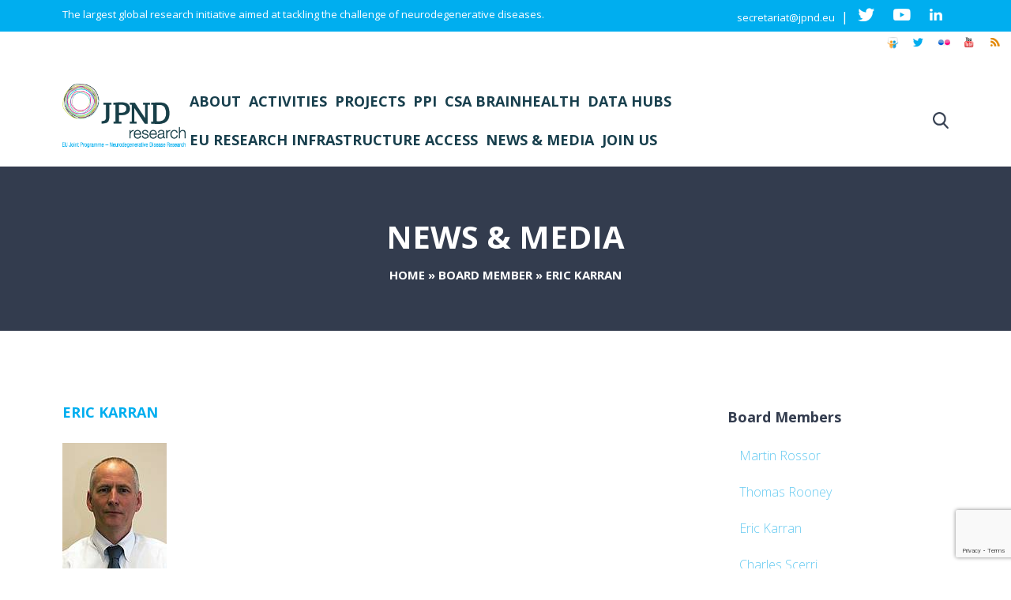

--- FILE ---
content_type: text/html; charset=utf-8
request_url: https://www.google.com/recaptcha/api2/anchor?ar=1&k=6LfnpwkfAAAAACN4Tygh4HjJDUEbzb7akKn784FD&co=aHR0cHM6Ly9uZXVyb2RlZ2VuZXJhdGlvbnJlc2VhcmNoLmV1OjQ0Mw..&hl=en&v=PoyoqOPhxBO7pBk68S4YbpHZ&size=invisible&anchor-ms=20000&execute-ms=30000&cb=bjmc345ev9ks
body_size: 48494
content:
<!DOCTYPE HTML><html dir="ltr" lang="en"><head><meta http-equiv="Content-Type" content="text/html; charset=UTF-8">
<meta http-equiv="X-UA-Compatible" content="IE=edge">
<title>reCAPTCHA</title>
<style type="text/css">
/* cyrillic-ext */
@font-face {
  font-family: 'Roboto';
  font-style: normal;
  font-weight: 400;
  font-stretch: 100%;
  src: url(//fonts.gstatic.com/s/roboto/v48/KFO7CnqEu92Fr1ME7kSn66aGLdTylUAMa3GUBHMdazTgWw.woff2) format('woff2');
  unicode-range: U+0460-052F, U+1C80-1C8A, U+20B4, U+2DE0-2DFF, U+A640-A69F, U+FE2E-FE2F;
}
/* cyrillic */
@font-face {
  font-family: 'Roboto';
  font-style: normal;
  font-weight: 400;
  font-stretch: 100%;
  src: url(//fonts.gstatic.com/s/roboto/v48/KFO7CnqEu92Fr1ME7kSn66aGLdTylUAMa3iUBHMdazTgWw.woff2) format('woff2');
  unicode-range: U+0301, U+0400-045F, U+0490-0491, U+04B0-04B1, U+2116;
}
/* greek-ext */
@font-face {
  font-family: 'Roboto';
  font-style: normal;
  font-weight: 400;
  font-stretch: 100%;
  src: url(//fonts.gstatic.com/s/roboto/v48/KFO7CnqEu92Fr1ME7kSn66aGLdTylUAMa3CUBHMdazTgWw.woff2) format('woff2');
  unicode-range: U+1F00-1FFF;
}
/* greek */
@font-face {
  font-family: 'Roboto';
  font-style: normal;
  font-weight: 400;
  font-stretch: 100%;
  src: url(//fonts.gstatic.com/s/roboto/v48/KFO7CnqEu92Fr1ME7kSn66aGLdTylUAMa3-UBHMdazTgWw.woff2) format('woff2');
  unicode-range: U+0370-0377, U+037A-037F, U+0384-038A, U+038C, U+038E-03A1, U+03A3-03FF;
}
/* math */
@font-face {
  font-family: 'Roboto';
  font-style: normal;
  font-weight: 400;
  font-stretch: 100%;
  src: url(//fonts.gstatic.com/s/roboto/v48/KFO7CnqEu92Fr1ME7kSn66aGLdTylUAMawCUBHMdazTgWw.woff2) format('woff2');
  unicode-range: U+0302-0303, U+0305, U+0307-0308, U+0310, U+0312, U+0315, U+031A, U+0326-0327, U+032C, U+032F-0330, U+0332-0333, U+0338, U+033A, U+0346, U+034D, U+0391-03A1, U+03A3-03A9, U+03B1-03C9, U+03D1, U+03D5-03D6, U+03F0-03F1, U+03F4-03F5, U+2016-2017, U+2034-2038, U+203C, U+2040, U+2043, U+2047, U+2050, U+2057, U+205F, U+2070-2071, U+2074-208E, U+2090-209C, U+20D0-20DC, U+20E1, U+20E5-20EF, U+2100-2112, U+2114-2115, U+2117-2121, U+2123-214F, U+2190, U+2192, U+2194-21AE, U+21B0-21E5, U+21F1-21F2, U+21F4-2211, U+2213-2214, U+2216-22FF, U+2308-230B, U+2310, U+2319, U+231C-2321, U+2336-237A, U+237C, U+2395, U+239B-23B7, U+23D0, U+23DC-23E1, U+2474-2475, U+25AF, U+25B3, U+25B7, U+25BD, U+25C1, U+25CA, U+25CC, U+25FB, U+266D-266F, U+27C0-27FF, U+2900-2AFF, U+2B0E-2B11, U+2B30-2B4C, U+2BFE, U+3030, U+FF5B, U+FF5D, U+1D400-1D7FF, U+1EE00-1EEFF;
}
/* symbols */
@font-face {
  font-family: 'Roboto';
  font-style: normal;
  font-weight: 400;
  font-stretch: 100%;
  src: url(//fonts.gstatic.com/s/roboto/v48/KFO7CnqEu92Fr1ME7kSn66aGLdTylUAMaxKUBHMdazTgWw.woff2) format('woff2');
  unicode-range: U+0001-000C, U+000E-001F, U+007F-009F, U+20DD-20E0, U+20E2-20E4, U+2150-218F, U+2190, U+2192, U+2194-2199, U+21AF, U+21E6-21F0, U+21F3, U+2218-2219, U+2299, U+22C4-22C6, U+2300-243F, U+2440-244A, U+2460-24FF, U+25A0-27BF, U+2800-28FF, U+2921-2922, U+2981, U+29BF, U+29EB, U+2B00-2BFF, U+4DC0-4DFF, U+FFF9-FFFB, U+10140-1018E, U+10190-1019C, U+101A0, U+101D0-101FD, U+102E0-102FB, U+10E60-10E7E, U+1D2C0-1D2D3, U+1D2E0-1D37F, U+1F000-1F0FF, U+1F100-1F1AD, U+1F1E6-1F1FF, U+1F30D-1F30F, U+1F315, U+1F31C, U+1F31E, U+1F320-1F32C, U+1F336, U+1F378, U+1F37D, U+1F382, U+1F393-1F39F, U+1F3A7-1F3A8, U+1F3AC-1F3AF, U+1F3C2, U+1F3C4-1F3C6, U+1F3CA-1F3CE, U+1F3D4-1F3E0, U+1F3ED, U+1F3F1-1F3F3, U+1F3F5-1F3F7, U+1F408, U+1F415, U+1F41F, U+1F426, U+1F43F, U+1F441-1F442, U+1F444, U+1F446-1F449, U+1F44C-1F44E, U+1F453, U+1F46A, U+1F47D, U+1F4A3, U+1F4B0, U+1F4B3, U+1F4B9, U+1F4BB, U+1F4BF, U+1F4C8-1F4CB, U+1F4D6, U+1F4DA, U+1F4DF, U+1F4E3-1F4E6, U+1F4EA-1F4ED, U+1F4F7, U+1F4F9-1F4FB, U+1F4FD-1F4FE, U+1F503, U+1F507-1F50B, U+1F50D, U+1F512-1F513, U+1F53E-1F54A, U+1F54F-1F5FA, U+1F610, U+1F650-1F67F, U+1F687, U+1F68D, U+1F691, U+1F694, U+1F698, U+1F6AD, U+1F6B2, U+1F6B9-1F6BA, U+1F6BC, U+1F6C6-1F6CF, U+1F6D3-1F6D7, U+1F6E0-1F6EA, U+1F6F0-1F6F3, U+1F6F7-1F6FC, U+1F700-1F7FF, U+1F800-1F80B, U+1F810-1F847, U+1F850-1F859, U+1F860-1F887, U+1F890-1F8AD, U+1F8B0-1F8BB, U+1F8C0-1F8C1, U+1F900-1F90B, U+1F93B, U+1F946, U+1F984, U+1F996, U+1F9E9, U+1FA00-1FA6F, U+1FA70-1FA7C, U+1FA80-1FA89, U+1FA8F-1FAC6, U+1FACE-1FADC, U+1FADF-1FAE9, U+1FAF0-1FAF8, U+1FB00-1FBFF;
}
/* vietnamese */
@font-face {
  font-family: 'Roboto';
  font-style: normal;
  font-weight: 400;
  font-stretch: 100%;
  src: url(//fonts.gstatic.com/s/roboto/v48/KFO7CnqEu92Fr1ME7kSn66aGLdTylUAMa3OUBHMdazTgWw.woff2) format('woff2');
  unicode-range: U+0102-0103, U+0110-0111, U+0128-0129, U+0168-0169, U+01A0-01A1, U+01AF-01B0, U+0300-0301, U+0303-0304, U+0308-0309, U+0323, U+0329, U+1EA0-1EF9, U+20AB;
}
/* latin-ext */
@font-face {
  font-family: 'Roboto';
  font-style: normal;
  font-weight: 400;
  font-stretch: 100%;
  src: url(//fonts.gstatic.com/s/roboto/v48/KFO7CnqEu92Fr1ME7kSn66aGLdTylUAMa3KUBHMdazTgWw.woff2) format('woff2');
  unicode-range: U+0100-02BA, U+02BD-02C5, U+02C7-02CC, U+02CE-02D7, U+02DD-02FF, U+0304, U+0308, U+0329, U+1D00-1DBF, U+1E00-1E9F, U+1EF2-1EFF, U+2020, U+20A0-20AB, U+20AD-20C0, U+2113, U+2C60-2C7F, U+A720-A7FF;
}
/* latin */
@font-face {
  font-family: 'Roboto';
  font-style: normal;
  font-weight: 400;
  font-stretch: 100%;
  src: url(//fonts.gstatic.com/s/roboto/v48/KFO7CnqEu92Fr1ME7kSn66aGLdTylUAMa3yUBHMdazQ.woff2) format('woff2');
  unicode-range: U+0000-00FF, U+0131, U+0152-0153, U+02BB-02BC, U+02C6, U+02DA, U+02DC, U+0304, U+0308, U+0329, U+2000-206F, U+20AC, U+2122, U+2191, U+2193, U+2212, U+2215, U+FEFF, U+FFFD;
}
/* cyrillic-ext */
@font-face {
  font-family: 'Roboto';
  font-style: normal;
  font-weight: 500;
  font-stretch: 100%;
  src: url(//fonts.gstatic.com/s/roboto/v48/KFO7CnqEu92Fr1ME7kSn66aGLdTylUAMa3GUBHMdazTgWw.woff2) format('woff2');
  unicode-range: U+0460-052F, U+1C80-1C8A, U+20B4, U+2DE0-2DFF, U+A640-A69F, U+FE2E-FE2F;
}
/* cyrillic */
@font-face {
  font-family: 'Roboto';
  font-style: normal;
  font-weight: 500;
  font-stretch: 100%;
  src: url(//fonts.gstatic.com/s/roboto/v48/KFO7CnqEu92Fr1ME7kSn66aGLdTylUAMa3iUBHMdazTgWw.woff2) format('woff2');
  unicode-range: U+0301, U+0400-045F, U+0490-0491, U+04B0-04B1, U+2116;
}
/* greek-ext */
@font-face {
  font-family: 'Roboto';
  font-style: normal;
  font-weight: 500;
  font-stretch: 100%;
  src: url(//fonts.gstatic.com/s/roboto/v48/KFO7CnqEu92Fr1ME7kSn66aGLdTylUAMa3CUBHMdazTgWw.woff2) format('woff2');
  unicode-range: U+1F00-1FFF;
}
/* greek */
@font-face {
  font-family: 'Roboto';
  font-style: normal;
  font-weight: 500;
  font-stretch: 100%;
  src: url(//fonts.gstatic.com/s/roboto/v48/KFO7CnqEu92Fr1ME7kSn66aGLdTylUAMa3-UBHMdazTgWw.woff2) format('woff2');
  unicode-range: U+0370-0377, U+037A-037F, U+0384-038A, U+038C, U+038E-03A1, U+03A3-03FF;
}
/* math */
@font-face {
  font-family: 'Roboto';
  font-style: normal;
  font-weight: 500;
  font-stretch: 100%;
  src: url(//fonts.gstatic.com/s/roboto/v48/KFO7CnqEu92Fr1ME7kSn66aGLdTylUAMawCUBHMdazTgWw.woff2) format('woff2');
  unicode-range: U+0302-0303, U+0305, U+0307-0308, U+0310, U+0312, U+0315, U+031A, U+0326-0327, U+032C, U+032F-0330, U+0332-0333, U+0338, U+033A, U+0346, U+034D, U+0391-03A1, U+03A3-03A9, U+03B1-03C9, U+03D1, U+03D5-03D6, U+03F0-03F1, U+03F4-03F5, U+2016-2017, U+2034-2038, U+203C, U+2040, U+2043, U+2047, U+2050, U+2057, U+205F, U+2070-2071, U+2074-208E, U+2090-209C, U+20D0-20DC, U+20E1, U+20E5-20EF, U+2100-2112, U+2114-2115, U+2117-2121, U+2123-214F, U+2190, U+2192, U+2194-21AE, U+21B0-21E5, U+21F1-21F2, U+21F4-2211, U+2213-2214, U+2216-22FF, U+2308-230B, U+2310, U+2319, U+231C-2321, U+2336-237A, U+237C, U+2395, U+239B-23B7, U+23D0, U+23DC-23E1, U+2474-2475, U+25AF, U+25B3, U+25B7, U+25BD, U+25C1, U+25CA, U+25CC, U+25FB, U+266D-266F, U+27C0-27FF, U+2900-2AFF, U+2B0E-2B11, U+2B30-2B4C, U+2BFE, U+3030, U+FF5B, U+FF5D, U+1D400-1D7FF, U+1EE00-1EEFF;
}
/* symbols */
@font-face {
  font-family: 'Roboto';
  font-style: normal;
  font-weight: 500;
  font-stretch: 100%;
  src: url(//fonts.gstatic.com/s/roboto/v48/KFO7CnqEu92Fr1ME7kSn66aGLdTylUAMaxKUBHMdazTgWw.woff2) format('woff2');
  unicode-range: U+0001-000C, U+000E-001F, U+007F-009F, U+20DD-20E0, U+20E2-20E4, U+2150-218F, U+2190, U+2192, U+2194-2199, U+21AF, U+21E6-21F0, U+21F3, U+2218-2219, U+2299, U+22C4-22C6, U+2300-243F, U+2440-244A, U+2460-24FF, U+25A0-27BF, U+2800-28FF, U+2921-2922, U+2981, U+29BF, U+29EB, U+2B00-2BFF, U+4DC0-4DFF, U+FFF9-FFFB, U+10140-1018E, U+10190-1019C, U+101A0, U+101D0-101FD, U+102E0-102FB, U+10E60-10E7E, U+1D2C0-1D2D3, U+1D2E0-1D37F, U+1F000-1F0FF, U+1F100-1F1AD, U+1F1E6-1F1FF, U+1F30D-1F30F, U+1F315, U+1F31C, U+1F31E, U+1F320-1F32C, U+1F336, U+1F378, U+1F37D, U+1F382, U+1F393-1F39F, U+1F3A7-1F3A8, U+1F3AC-1F3AF, U+1F3C2, U+1F3C4-1F3C6, U+1F3CA-1F3CE, U+1F3D4-1F3E0, U+1F3ED, U+1F3F1-1F3F3, U+1F3F5-1F3F7, U+1F408, U+1F415, U+1F41F, U+1F426, U+1F43F, U+1F441-1F442, U+1F444, U+1F446-1F449, U+1F44C-1F44E, U+1F453, U+1F46A, U+1F47D, U+1F4A3, U+1F4B0, U+1F4B3, U+1F4B9, U+1F4BB, U+1F4BF, U+1F4C8-1F4CB, U+1F4D6, U+1F4DA, U+1F4DF, U+1F4E3-1F4E6, U+1F4EA-1F4ED, U+1F4F7, U+1F4F9-1F4FB, U+1F4FD-1F4FE, U+1F503, U+1F507-1F50B, U+1F50D, U+1F512-1F513, U+1F53E-1F54A, U+1F54F-1F5FA, U+1F610, U+1F650-1F67F, U+1F687, U+1F68D, U+1F691, U+1F694, U+1F698, U+1F6AD, U+1F6B2, U+1F6B9-1F6BA, U+1F6BC, U+1F6C6-1F6CF, U+1F6D3-1F6D7, U+1F6E0-1F6EA, U+1F6F0-1F6F3, U+1F6F7-1F6FC, U+1F700-1F7FF, U+1F800-1F80B, U+1F810-1F847, U+1F850-1F859, U+1F860-1F887, U+1F890-1F8AD, U+1F8B0-1F8BB, U+1F8C0-1F8C1, U+1F900-1F90B, U+1F93B, U+1F946, U+1F984, U+1F996, U+1F9E9, U+1FA00-1FA6F, U+1FA70-1FA7C, U+1FA80-1FA89, U+1FA8F-1FAC6, U+1FACE-1FADC, U+1FADF-1FAE9, U+1FAF0-1FAF8, U+1FB00-1FBFF;
}
/* vietnamese */
@font-face {
  font-family: 'Roboto';
  font-style: normal;
  font-weight: 500;
  font-stretch: 100%;
  src: url(//fonts.gstatic.com/s/roboto/v48/KFO7CnqEu92Fr1ME7kSn66aGLdTylUAMa3OUBHMdazTgWw.woff2) format('woff2');
  unicode-range: U+0102-0103, U+0110-0111, U+0128-0129, U+0168-0169, U+01A0-01A1, U+01AF-01B0, U+0300-0301, U+0303-0304, U+0308-0309, U+0323, U+0329, U+1EA0-1EF9, U+20AB;
}
/* latin-ext */
@font-face {
  font-family: 'Roboto';
  font-style: normal;
  font-weight: 500;
  font-stretch: 100%;
  src: url(//fonts.gstatic.com/s/roboto/v48/KFO7CnqEu92Fr1ME7kSn66aGLdTylUAMa3KUBHMdazTgWw.woff2) format('woff2');
  unicode-range: U+0100-02BA, U+02BD-02C5, U+02C7-02CC, U+02CE-02D7, U+02DD-02FF, U+0304, U+0308, U+0329, U+1D00-1DBF, U+1E00-1E9F, U+1EF2-1EFF, U+2020, U+20A0-20AB, U+20AD-20C0, U+2113, U+2C60-2C7F, U+A720-A7FF;
}
/* latin */
@font-face {
  font-family: 'Roboto';
  font-style: normal;
  font-weight: 500;
  font-stretch: 100%;
  src: url(//fonts.gstatic.com/s/roboto/v48/KFO7CnqEu92Fr1ME7kSn66aGLdTylUAMa3yUBHMdazQ.woff2) format('woff2');
  unicode-range: U+0000-00FF, U+0131, U+0152-0153, U+02BB-02BC, U+02C6, U+02DA, U+02DC, U+0304, U+0308, U+0329, U+2000-206F, U+20AC, U+2122, U+2191, U+2193, U+2212, U+2215, U+FEFF, U+FFFD;
}
/* cyrillic-ext */
@font-face {
  font-family: 'Roboto';
  font-style: normal;
  font-weight: 900;
  font-stretch: 100%;
  src: url(//fonts.gstatic.com/s/roboto/v48/KFO7CnqEu92Fr1ME7kSn66aGLdTylUAMa3GUBHMdazTgWw.woff2) format('woff2');
  unicode-range: U+0460-052F, U+1C80-1C8A, U+20B4, U+2DE0-2DFF, U+A640-A69F, U+FE2E-FE2F;
}
/* cyrillic */
@font-face {
  font-family: 'Roboto';
  font-style: normal;
  font-weight: 900;
  font-stretch: 100%;
  src: url(//fonts.gstatic.com/s/roboto/v48/KFO7CnqEu92Fr1ME7kSn66aGLdTylUAMa3iUBHMdazTgWw.woff2) format('woff2');
  unicode-range: U+0301, U+0400-045F, U+0490-0491, U+04B0-04B1, U+2116;
}
/* greek-ext */
@font-face {
  font-family: 'Roboto';
  font-style: normal;
  font-weight: 900;
  font-stretch: 100%;
  src: url(//fonts.gstatic.com/s/roboto/v48/KFO7CnqEu92Fr1ME7kSn66aGLdTylUAMa3CUBHMdazTgWw.woff2) format('woff2');
  unicode-range: U+1F00-1FFF;
}
/* greek */
@font-face {
  font-family: 'Roboto';
  font-style: normal;
  font-weight: 900;
  font-stretch: 100%;
  src: url(//fonts.gstatic.com/s/roboto/v48/KFO7CnqEu92Fr1ME7kSn66aGLdTylUAMa3-UBHMdazTgWw.woff2) format('woff2');
  unicode-range: U+0370-0377, U+037A-037F, U+0384-038A, U+038C, U+038E-03A1, U+03A3-03FF;
}
/* math */
@font-face {
  font-family: 'Roboto';
  font-style: normal;
  font-weight: 900;
  font-stretch: 100%;
  src: url(//fonts.gstatic.com/s/roboto/v48/KFO7CnqEu92Fr1ME7kSn66aGLdTylUAMawCUBHMdazTgWw.woff2) format('woff2');
  unicode-range: U+0302-0303, U+0305, U+0307-0308, U+0310, U+0312, U+0315, U+031A, U+0326-0327, U+032C, U+032F-0330, U+0332-0333, U+0338, U+033A, U+0346, U+034D, U+0391-03A1, U+03A3-03A9, U+03B1-03C9, U+03D1, U+03D5-03D6, U+03F0-03F1, U+03F4-03F5, U+2016-2017, U+2034-2038, U+203C, U+2040, U+2043, U+2047, U+2050, U+2057, U+205F, U+2070-2071, U+2074-208E, U+2090-209C, U+20D0-20DC, U+20E1, U+20E5-20EF, U+2100-2112, U+2114-2115, U+2117-2121, U+2123-214F, U+2190, U+2192, U+2194-21AE, U+21B0-21E5, U+21F1-21F2, U+21F4-2211, U+2213-2214, U+2216-22FF, U+2308-230B, U+2310, U+2319, U+231C-2321, U+2336-237A, U+237C, U+2395, U+239B-23B7, U+23D0, U+23DC-23E1, U+2474-2475, U+25AF, U+25B3, U+25B7, U+25BD, U+25C1, U+25CA, U+25CC, U+25FB, U+266D-266F, U+27C0-27FF, U+2900-2AFF, U+2B0E-2B11, U+2B30-2B4C, U+2BFE, U+3030, U+FF5B, U+FF5D, U+1D400-1D7FF, U+1EE00-1EEFF;
}
/* symbols */
@font-face {
  font-family: 'Roboto';
  font-style: normal;
  font-weight: 900;
  font-stretch: 100%;
  src: url(//fonts.gstatic.com/s/roboto/v48/KFO7CnqEu92Fr1ME7kSn66aGLdTylUAMaxKUBHMdazTgWw.woff2) format('woff2');
  unicode-range: U+0001-000C, U+000E-001F, U+007F-009F, U+20DD-20E0, U+20E2-20E4, U+2150-218F, U+2190, U+2192, U+2194-2199, U+21AF, U+21E6-21F0, U+21F3, U+2218-2219, U+2299, U+22C4-22C6, U+2300-243F, U+2440-244A, U+2460-24FF, U+25A0-27BF, U+2800-28FF, U+2921-2922, U+2981, U+29BF, U+29EB, U+2B00-2BFF, U+4DC0-4DFF, U+FFF9-FFFB, U+10140-1018E, U+10190-1019C, U+101A0, U+101D0-101FD, U+102E0-102FB, U+10E60-10E7E, U+1D2C0-1D2D3, U+1D2E0-1D37F, U+1F000-1F0FF, U+1F100-1F1AD, U+1F1E6-1F1FF, U+1F30D-1F30F, U+1F315, U+1F31C, U+1F31E, U+1F320-1F32C, U+1F336, U+1F378, U+1F37D, U+1F382, U+1F393-1F39F, U+1F3A7-1F3A8, U+1F3AC-1F3AF, U+1F3C2, U+1F3C4-1F3C6, U+1F3CA-1F3CE, U+1F3D4-1F3E0, U+1F3ED, U+1F3F1-1F3F3, U+1F3F5-1F3F7, U+1F408, U+1F415, U+1F41F, U+1F426, U+1F43F, U+1F441-1F442, U+1F444, U+1F446-1F449, U+1F44C-1F44E, U+1F453, U+1F46A, U+1F47D, U+1F4A3, U+1F4B0, U+1F4B3, U+1F4B9, U+1F4BB, U+1F4BF, U+1F4C8-1F4CB, U+1F4D6, U+1F4DA, U+1F4DF, U+1F4E3-1F4E6, U+1F4EA-1F4ED, U+1F4F7, U+1F4F9-1F4FB, U+1F4FD-1F4FE, U+1F503, U+1F507-1F50B, U+1F50D, U+1F512-1F513, U+1F53E-1F54A, U+1F54F-1F5FA, U+1F610, U+1F650-1F67F, U+1F687, U+1F68D, U+1F691, U+1F694, U+1F698, U+1F6AD, U+1F6B2, U+1F6B9-1F6BA, U+1F6BC, U+1F6C6-1F6CF, U+1F6D3-1F6D7, U+1F6E0-1F6EA, U+1F6F0-1F6F3, U+1F6F7-1F6FC, U+1F700-1F7FF, U+1F800-1F80B, U+1F810-1F847, U+1F850-1F859, U+1F860-1F887, U+1F890-1F8AD, U+1F8B0-1F8BB, U+1F8C0-1F8C1, U+1F900-1F90B, U+1F93B, U+1F946, U+1F984, U+1F996, U+1F9E9, U+1FA00-1FA6F, U+1FA70-1FA7C, U+1FA80-1FA89, U+1FA8F-1FAC6, U+1FACE-1FADC, U+1FADF-1FAE9, U+1FAF0-1FAF8, U+1FB00-1FBFF;
}
/* vietnamese */
@font-face {
  font-family: 'Roboto';
  font-style: normal;
  font-weight: 900;
  font-stretch: 100%;
  src: url(//fonts.gstatic.com/s/roboto/v48/KFO7CnqEu92Fr1ME7kSn66aGLdTylUAMa3OUBHMdazTgWw.woff2) format('woff2');
  unicode-range: U+0102-0103, U+0110-0111, U+0128-0129, U+0168-0169, U+01A0-01A1, U+01AF-01B0, U+0300-0301, U+0303-0304, U+0308-0309, U+0323, U+0329, U+1EA0-1EF9, U+20AB;
}
/* latin-ext */
@font-face {
  font-family: 'Roboto';
  font-style: normal;
  font-weight: 900;
  font-stretch: 100%;
  src: url(//fonts.gstatic.com/s/roboto/v48/KFO7CnqEu92Fr1ME7kSn66aGLdTylUAMa3KUBHMdazTgWw.woff2) format('woff2');
  unicode-range: U+0100-02BA, U+02BD-02C5, U+02C7-02CC, U+02CE-02D7, U+02DD-02FF, U+0304, U+0308, U+0329, U+1D00-1DBF, U+1E00-1E9F, U+1EF2-1EFF, U+2020, U+20A0-20AB, U+20AD-20C0, U+2113, U+2C60-2C7F, U+A720-A7FF;
}
/* latin */
@font-face {
  font-family: 'Roboto';
  font-style: normal;
  font-weight: 900;
  font-stretch: 100%;
  src: url(//fonts.gstatic.com/s/roboto/v48/KFO7CnqEu92Fr1ME7kSn66aGLdTylUAMa3yUBHMdazQ.woff2) format('woff2');
  unicode-range: U+0000-00FF, U+0131, U+0152-0153, U+02BB-02BC, U+02C6, U+02DA, U+02DC, U+0304, U+0308, U+0329, U+2000-206F, U+20AC, U+2122, U+2191, U+2193, U+2212, U+2215, U+FEFF, U+FFFD;
}

</style>
<link rel="stylesheet" type="text/css" href="https://www.gstatic.com/recaptcha/releases/PoyoqOPhxBO7pBk68S4YbpHZ/styles__ltr.css">
<script nonce="ZeGB4cOVJkpZlR5GwfiEfg" type="text/javascript">window['__recaptcha_api'] = 'https://www.google.com/recaptcha/api2/';</script>
<script type="text/javascript" src="https://www.gstatic.com/recaptcha/releases/PoyoqOPhxBO7pBk68S4YbpHZ/recaptcha__en.js" nonce="ZeGB4cOVJkpZlR5GwfiEfg">
      
    </script></head>
<body><div id="rc-anchor-alert" class="rc-anchor-alert"></div>
<input type="hidden" id="recaptcha-token" value="[base64]">
<script type="text/javascript" nonce="ZeGB4cOVJkpZlR5GwfiEfg">
      recaptcha.anchor.Main.init("[\x22ainput\x22,[\x22bgdata\x22,\x22\x22,\[base64]/[base64]/UltIKytdPWE6KGE8MjA0OD9SW0grK109YT4+NnwxOTI6KChhJjY0NTEyKT09NTUyOTYmJnErMTxoLmxlbmd0aCYmKGguY2hhckNvZGVBdChxKzEpJjY0NTEyKT09NTYzMjA/[base64]/MjU1OlI/[base64]/[base64]/[base64]/[base64]/[base64]/[base64]/[base64]/[base64]/[base64]/[base64]\x22,\[base64]\x22,\x22wrMXMMOyI8OYw5nDrDjCtsOEwqHCombDpD0rVcO4ScKjScKhw5gBwr/[base64]/CuGrCjsKWwo4dwrHDmkbCplJvwocUw7TDvBIHwoQrw5nCh0vCvRpVMW5iczh5wrfCjcOLIMKmViABVsO5wp/CmsOuw5fCrsOTwrcFPSnDtxUZw5ArfcOfwpHDuWbDncK3w680w5HCgcKZUgHCtcKTw6/DuWktAnXChMOSwpZnCFl4dMOcw7HCqsOTGEEJwq/Cv8Ovw5zCqMKlwr8LGMO7WMOKw4Mcw73DnHx/bw5xFcOARGHCv8OzdGB8w53CksKZw55yNQHCogXCkcOlKsOVUxnCnyhAw5ggK1XDkMOaZ8K5A0xBZsKDHGdDwrI8w77CjMOFQzXCt2pJw4LDrMOTwrM7wqfDrsOWwq3Di1vDsS5JwrTCr8OewoIHCVplw6Fgw6AXw6PCtnxLaVHCtRbDiThTNhw/DcOkW2k+wq90fz1XXS/[base64]/[base64]/Di3cgw4pLNyIrUBhCwrFhw4bCrwLDswHCiAxSw5QNwqMGw4RUR8KMA2zDtG3DvcKJwroSPFhwwozCgBUDd8OASsKqHsOlMHgkBcKzJCtTwrATwpJobcK0wpLCo8K+GsOaw4LDtFhEAkvDgHjDm8KZQGTDjsO/aC1RNMOQwrUua2TChnDCtxTDosKtKSTCjcO+wqkBPEUjMnPDkznCvcODIwhPw5h8B3bDqMOswpVlw74SR8Kpw60cwrrCk8Ogw68RMEZgUwfDhMKJKz/CocKAw5PCgMK9w74TOMOmbHh+ehnDksOWwoNHBUvCiMKWwrJyTTFZwrUROkrDiT/DskUuw7vDpUXCjsK5MMKhw7lsw6YNXhArYTh/w7bDthlhw43CgC7CqSBeQxDCs8OOYEbCjMOka8KjwqgrwrHCqV99wrI3w5ljw5LChcOzTmfCp8KPw5TDiRbCgcOyw4/Do8KDZsKjw4HDsjQbPMOhw5d9LjwXwpTClRPDtwUsJmfCiDfCkkZEAMOAUgwswpYjw6ZlwrHCty/[base64]/w7taw4pZYk7CtGPDig9VWxjCs1nDlsOCABLDsQVkw5bCkcOJwqfClkVcw7BWP0HCnDNkw57Di8ORGcO2YCU8B0fDpRzCtcOjwpXDhMOpwovDmMOswoxnw5vCjcO/RD4BwpNWw6LDp3LDjsO5w6VeQ8Onw4kUEsKuw6F1wrMpAlfCvsKKDMOJf8OlwpXDjcKJwpNQdFcww4zDi0B/YFHCqcOLFzxBwprDpcK+woQmZ8OAGlhtHMK3K8O6worCrsK/LMKbwqnDkcKeV8KIBMOqSQVRw4o/RwYzaMOgA35bXgzCkcK5w5IzW0FdAsKBw6rCqwIHAT5WK8Klw7fCu8OEwpHDg8KWMMO0w6fDl8K1fVzCvsOzw4/[base64]/YsKaT8OZw4MwwpjDicOQHcOzWsK2CE/DkMKdwo94R8KtBhBIOMOtw6FcwosJbMOjJcOPwrBcwrQTw53Dk8OsUy/Dj8OowpcnKDTCgsOvDMOkNVLCiFLCisOXZWwhIMKKNsKSLh8GXMOpI8OiVcKSKcO6ByYxBVgBGMKKIx4yPRvDrklvw4FdWR9jUMOyTUDCumRaw6JXw6VbelYtw5nCksKMTm0ywr0Nw4hHw6DDjBXDgwzDmsKsdjjCmU3DicOeKsKkw6QkVcKHI0DDvsKww5/DsEXDlT/[base64]/DncODC3bCoMKIYTIIfMOHwqLCgi9PYS8gNMKTJ8KyMWbCqibDpcOJbTnDh8KeI8OUJsK7woZYF8OgS8ODEDRvFMKrwo0UTETDpsO7VMOeS8O8Um/DgsOFw6nCssO4HETDtyFnwowzw7PDs8Ktw4R6wpZBw6jCjcOKwrV2wrl+w7tYw7TCv8OXwp3Djy7ChcOgLR/DnnvDujzDiCvCtsOuHcOgA8Oiw7XCrsKCSxvCrMOAw5AHblnCp8OSSMKiN8OVSMOyTmrDlTvDtgfDrA1IJHFFbXB9w7sMw43CrzDDr8KVVVUQMwfDmcKUwqNpw4J+E1/ChsOgwpzDncO6w4XChTfCvsO2w6wiwqPCvMKpw7hKUSXDhMK5a8KZPsO/[base64]/Dv0suA0t/[base64]/CpsKpwp3CuCx/[base64]/fUYMC2rDm8KOFcKVw63CuXjDmsOXwrrCvcKkwobDhCshfh7CuSDCh1taKgt9wqwBBsOCUwpnw7fCqErDrHfChsOhHsK3wr08AcOuwozCuW7DgCoOw5bCqcKUUEgjwqTCgkVUecKKFFjCkMOhJ8OOw51awrkKw4BEw6LDpB/DnsK9w74Xwo3CvMKuw4wJYD/CtHvCgcODw64WwqrCm0zDhsOrwqjChH8GecK/w5FZw6w/w5hRTnfDkF5zVhvCusOewo/Cvjdgwqxfw5IIwoPCoMO/WMK8FEbDscOVw5nDusO3AMKgZwTDhTBkYcKoNlZjw43DjmHDr8OywrhbIz8ow4ovw6zCtMOSwpDDjsKzw5AHM8OHw4NqwqTDr8ONSMKowrcKWVXCgDLCk8Opwr/DhAoMwrRhZsOLwqTDk8KUfMOFw6pVw4DCqEMDQTQ3LF0ZEF/CsMO5wph/bjXDpsOlbV3Cgyprw7LDjcKYw5/ClsOvHS8hAQNxbFo0a37DmMOwGBk/wpXDlyHDtMOENyNRw4wrw4hWwrHCvsKQwoZ1SnJrLMO/SSVrw5MoWsOYLwrCrcOuw5pIwp3DusOuacKYw6nCkE7Cok1gwqDDnsKOw6nDgE/CjcOWwr/CvsOHIsOnIMKLbsOcwqTDmsOtRMKRwrPCrcKNwpIKREXDmTzDiBxpwoFsVMOowr9UKsO0w4d1dcK/NsOmwr8MwqBfByzCjMKlGQTDtiTDojvCj8KNccOCwoo/[base64]/[base64]/DvMOmwrfCu8O1wqRNw7LDgDJ8wqDCgMO5EsK9wqIpwp/[base64]/[base64]/JcKxwoIyRcKZwrUCDGQJwpg4BWBmw5UfLcOGwpPDiRzDvcKywrLCnRzCljjCg8OGIMOQasKCwpUmwqInOsKkwrQxZcKYwrBxw4PDhnvDk05oYjnCujolKMKxwqTDmMONQl/[base64]/Cq8KAwpsjw4AzcmscwovDiQwVw5zCssKEwrLDg0F3w4vDjW5zRH5Sw4hSa8KQwrvClW3Dv3rDksOkw6gEwpthW8O/[base64]/CtMKTN8OTwqsbVcODa8O+AcOcdcKzQ1TDomVyUMKtTMKkUQMCw4jDqcOQwq8lG8OoaFbDpcOxw4XCp18VUMKnwqhiwqAjw6rCs0k1PMKWwq9mOcO0wotdCFp2w57ChsK0L8Ksw5DDiMOFL8OUR17DlsOWwp9LwpvDssK/w77DucKgXMOWAh4nw4cZfMK+UcOUYwwnwpkqKBDDtE1La1Ulw5PCpsK1wqUhwr/Dm8OiBifCqSHCgMKpGcOow6fCi2zClcK5IsOmMMOtai5Rw4snGcKwDcOaMMKtwqrDqS/DosOAw5s0JsOoPEzDpnIPwpoKFMOcMj5OR8OWwql9WXjCu2TDu2fCrxXCi3cdw7U0wpPCnQbCrHhWwopqw5PDqg3DncKnDn/CnVDCksO6wqHDsMKJTlPDj8Kpw6gwwpzDq8KHw5nDgxJxHGwsw5QVw6EGSSfCiwErw4jCrMO1DRopGMK/wozCtWASwpR8RMKvwrY4QmjCkFDDhMKKZMOQVVImFcKNwpgHwq/Ctz87JlAeBiBfwozDgXAkw4cZw5hAMGrDjMOMwqPCglgGfsKwTsO8wo5yPiJiw7QQRsKJY8KMOitHHWrDlcOtwqbCh8KVQMO7w7bCvw0twqPDgMK5R8KDwrNowonDmEUfwr/CrsK5fsKnAcKZwojCvsOcOcOGwpwewrvDl8OYMhMAwrzDhnlww6ADbHp4w6vDrA3CgxnDkMORd1nCusO+XlZLeiQpw7IHKBkQf8O8R3JWEVNnDTtMAMOxGcOZNMKEFsKUwrAmGMOUAcOUcE/CkcKBBwjDhBTDg8OLKMOjek1vZ8KMRjXCjMOCRMO7w5N0Y8K8W0bCqlkSRsKbw63DiVPDm8K7NS4ZWTLCqSxNw7EcecK4w4rDgi9QwrwVwrnDmSrDsEnCgW7Dj8KIwp9+GcK/OMKfw610wpLDjTrDhMKyw6vDnsOyCMKzXMOlIRIPwqTCkhnDkBLDq3Juw40dw4TCk8OBw71yGsKOU8O3w63Du8OsWsK1wqHCpHXCsVnCvRXClVVvw71He8KWw59OY3dzwpDDhlhdXR7ChQzCqcOwY2F+w5TCsA/Dhm47w6EFworCucOhwpp6Y8KXP8KHUsO9w4EuwqbCtUQKOMKOAsK4woXCvsK4w5LDlsKaWMOzw67Cn8O+w6XCkMKZw54awqFCRgkMHcKSwoXDpsOsH08HTFwWw5kVFjnCvMOzNsKHw5rCpMOaw4/DhMOMJcOMOSLDs8KDIsOqH37Dj8K0wqciw4vDqsOZw67DsQvCimjDmsKOdyDDhX7DtUpdwqHCr8Ozw79ywrjDiMOSOsKbwrnCs8Kowq51eMKPw7DDgRbDulnDtDvDskTDpMO1W8KDwpfDscOawq3DhsKAw5zDpW/Cl8OZIsOXaAPCk8OlHMKjw4YfMmBUCMOebMKGbyolekDDjsK6wqnCuMO4wqkLw4AOGA3DnV/DvmPDrcK3wqTDvUsLw59PUB0bw4fDtxfDni58GVDDlR5ww7fDmQvCtMOnwqDCsQXCgsOLwrpvwpMUw6t1wpjCg8KUw6bCgAd4FAR0T0UrwprDnMOwwp/Ci8Kjw4XDj2vCnywdXytIMsKyB3fDji0Gw43CrsKGLMOywpR1N8K0woPCucK8wrEjw4vDhcOtw7TDs8K/EcOTYy3CisKtw6nCvxvDhxfDscK5wp7DvSIXwog/[base64]/DuMKkw4nDv3XDkknDiMKCw6LCs8Kww4dPVMOewpXChRjCmFjCt3TCqCJmwrd4w5XDljHDrRggD8KqcsKow6Viw7loNyTCkQl8wq9pD8OgEElCw7sFwqdbwpNPwq/Dg8OSw6/DssKOwqgMwo53w6zDr8KtWSHCkMO4asOvwq1SdMKOej44wrpww5fCkMK7BQd+wqIJw5bCn0NgwqJVOANgPsKEFjTDhcO7wrzDlnLCnyk0XEIrPsKFbMOBwrvDpnt9a1vDqsOTEsOrbR5qD1pCw7/Ci2k8H20lwp7DqMObw7l4wqjDpicFRQcqw7DDuigBwp7DtsOWw6E/w64tC0jCqMOOKcOPw6UlesKNw4ZMSgLDpcOOIcOgR8OyTQTCnXLCol7Dr2XDpcK3BcKlDsOIDV7CpDnDpxXDrMOHwpTCr8K9w4g9UsOFw55bOB3DhFbChHnCqnzDqy0We1jDk8OiwpHDo8Kfwr3Ck2BSZk/CklFTAMK6w6TCgcKXwprCri3CixRFdBETNVF/WVvDrhbCl8KLwrLCisKjBMO6wovDpcO9XUzDjGDDq2rDiMOwCsKQwo/DvsK0w43Cv8KkEzcQwpRswrDDj0xCwqnDpsOmw6shwrxSwo3CmcOeXB3DoQ/[base64]/[base64]/Dt8OZFcOnM8OWw7Mnw7UTTcOhMVl6wo7DlMOXw7bCn8KNNXUXB8Okb8OMw4PDkcOTesKbPcKWw59EE8OGV8O5BsO/BcOIZ8OCwojCrxhywqRecsK+L1IJOcKjwqjDkQbCuAFIw5rCqnLCu8KTw5vDhi/[base64]/CgFzCvsKJwrnDnMOvEMK+woLCn8O7Wk8PVVZ1VMKvfMKdw5DDrUTDlwQdwoDDlsOEw5LDun/DiATDj0fCnFjCoE4zw5I+wroTw7xbwrHDmRU2wpVLw6/[base64]/wqDDi8OYwr7CiAzDh8OJw5BTw6vDlHTCqTZzHcOLwpPCkh0PKXHCtkUsFMKXA8K/G8K0D0/DnDF3wq/CrsO4KxXCkno8I8OcDsKSw7wtZVXCowURwpzDni0BwqDClU08XcKkQsOhH3PDq8OHwqbDsxHDuHkxCcOQw5jDn8OvIzfCjMOUA8OBw6A8W1/DmXhow4bCskAgw4IywqNDwqHCsMKZwrnCmCYFwqPDkw0yHcKrAgwHe8OjH1Bfwppaw45jNCnDuGrCicOIw7VUw6/DjsOxw4JAw6NTw6tewqXCm8O9QsOGSSBqERLClcKqwp4wwq/DjsKnw7M7Xj1uXUUjw51MVsO4w7crY8K/WyhHwqbCi8Onw57DgEh6wqILwo/[base64]/E3PCjzvCo0R3wplPNsK2w7DDscKiK8KjG3XDiMOeZMOMJMKDREjCssOwwrjCggbDqBN0wrYtQsKbwq0Qw4fCv8OCOzjCucOLwrEMExx+w6MUahMKw6FqbcOFwrnDmsOyf14YSRvCgMKqwprDgmrCkMKdTMKFFTzDtMO/DBPCvgxSYDBlRMKSwqjDp8KJwqzDhwccNcO3PlHCjWk3woV1w6XCr8KQCQNXOsKTPcOcXD/DnB7DvMOeHn5KRVFrworDlEnDt3nCojbCpMO8IsK4MsKHwpTDvMOtISRQwr/[base64]/wp9QwonDt0sgw5rDlWXDvsKMwqfDrcK6A8KQXXxew7HDvH4NHcKUwoskw6lew6p5Gj8WT8KSw5ZZZS1IwpBmw73DhlcVbMK1YjUUZ2nDmlXDigV1woFJw7DCr8OkG8KseVkDbcOcHcK/wpoDwqk8Gg3ClX5fZcKRUnjClDDDvsOhwos7UcOsRMOIwoFEwrxQw7PCphlCw40rwolSVsO4C0gzw4DCs8KeKArDpcKiw5pqwpwOwoQ5W0zDkFTDhVnDiSMOCAV3bMK+LsKew4QgMj3DsMKdw7HCosK0DVDDghXCjcO0DsO/PQrCv8KOw6gkw55nwoTDtGsPwrfCvTfCn8O9w7V3NCJqwqoPwr/DjsOvezDDki/CmsK9dcOOe2tMwqXDkA/[base64]/DucKXwrcsSsO7w5zCjsOIwqPDuk3Dv151wrDClMKDwpXDu8OZT8K/wq8OKk5lX8O2w6LCugQnNAXCp8O/Q31EwqDDjQNAwqodTsK/NMKqZMO3Zy0jHsOKw6nCuH0dw70jMcK4wp8UclLCm8KiwobCrMOKRMOLbVnDgihuwp8pw4xPGjHCgMKxGMOiw7AAWcOCQ2fCqsO6wqrCrgk/[base64]/DqADDtihgw5A6HCbCsmhCwrTDjXPCj0zDq8ONwr3DisKUVcK4w79AwoQWKn0qRi5fw5Nhwr7Dj3vDjcK8wq3CosKRwpnDjcKcdE1FNRcyEGxdK2LDnMKDwqcOw5BVPsKaYsOIw5rCqcOtGcOnwrnConcXA8OBAXLCv2Miw7rDvQnCtX1tS8OYw5sGw7nCghBlFw/DoMKQw6UjDcKCw5rDt8OsbMOGwodbdB/CtxDDgUJsw5XDskByW8KPMnzDtR1vw6J7eMKTH8K2OcKjc2ghwroQwqNpw5cJw7pzw7/DoFAFeXRmJMKDw7g7BMOiw5rChMOcE8K+wrnDpyVEXsO1RMO/DGbDkAsnwqhpwqjCrDoLTQJ8w63Ct2d9wo10BcKfIMOAFWIlaz14wpDCoHtfwpXCkEvDpW/[base64]/[base64]/w791w4jCjcK1w7YLFsKQwoPCksOXCEvCpsKtw6I/w55cw6gPOcKMw5FDw51XJDjDugzCl8K9w6Nnw6ohw5/Cm8KpBsOYWRTCvMKBA8OLKTnCtsO5K1PDvnJGPhvDoBzCuE9EW8KGJMKewo/[base64]/CiSrDkGNuwoJMdzzChMKzwo8VTcOXw49rw63DtHXCjm9nZ1bDlcKsM8OKM1LDmmXDrxUIw7nCtnBIFMODwoBiX2nChcOlwoXDj8O+w4/[base64]/DnzdCWEzCiDUpw4fCqzDCkVUBw7FkNsKPw4DDgzHDjMKVw4YmwpjCq0Rvwq5Wf8ObQ8KISsKrVXHDtCl3JXIENcO2AjI0w5fCkmPDqcK/[base64]/DggMlYMOrwrdTUsKnwoY/Qm1Vw604wqcywpTDu8Knw6PDlVw6w6ARw5bDmiUaUcOZwqBuQcKTHgzCoCzDhF4MZMKtaFDCvixAM8K5ecKDw67CjTDDvmchwpEvwohNw481w5vDqsOFw7LDgsKHTjLDtQUMd0hQMRwrwoxvwp40w5Nyw4plGC7DoB7Ck8KEw5wBw5tNw4fChGc7w6zCswvDqcK/w6jCm2zDhT3Cq8KeGwZhA8O2w5NfwpjCm8Okwrcdwp1iw60FGMOowqnDl8OKE2bCoMOqwrY5w67CiDQaw5rDosK0PnQAWB/CgCxKfMO5TGbDoMKswo3CmiPCq8O8w4/Cm8KUwq0IcsKkYsKADcOlwpXDvAZKwoRcw6HCh3oiVsKqWsKPWhTCklUHFMKwwojDo8O/MgMIfkPCh2PCinnCh3gUBMOyAsOVU2vCjlDCvjvDg1PDvcOGUMOSwo7Ck8O9wpt2HRrDv8OUE8KxwqHCh8K2HsKPSChLREbDqMOuGcOoDkoOw615w73DgTQuw5HDkMKDw644w5wuCWVoJxNCw5pIwo/Co1kkXMK9w5jCiAAsIC7Dri1pDsKiccO1ezvDh8O2woIcN8KpLTJ7w4kbw5TCmcO+FTfChWvDhsKMI0olw5LCqsKDw7vCv8OhwpfCsVJ4wp/[base64]/Y8OWw4RFwrxyH8KHL8K5w6TCmgvCo8OwUMOTQEjDgsOMTMK/MMOKw61RworCt8OSHTQ5dMOiRwwcwolCw6tXRQI1Z8OgbwJqVMKjOCTDplLCh8KywrBHw6jChcK9w7HCv8KQXEwLwoZHUcKpLCHDusOcwrY0WyFmwpvCkmfDtiQoC8OFw7dzwoBSXMKPQ8O4woXDtWIbUxt+fW/DsV7Cg2rCvcO6woXDpcKyPMKrDX1XwpnDmgYpBMKww4bCpFE2CRvCvRJQwp12BcKxAW/DrMO2FcOibydJMgYAIcKzKj7Ck8O2w6IYEGchwrvCpE13woXDq8OSbjk/Ryd9w6NBwqnCkcOCw6nCizrDtcOFEcOLwpXCljjDpXDDsxtybsO1SwHDh8K2MMO8woZKwpjCoDjCk8KWwppmw7lCwpbCgH9JbsKRA3kCwo54w6Eywp/CpxAsZcK3w7JtwpDChMOiw5vClHB4C0/[base64]/KcOsAMOUwp7DnMOUVwZmwqgvQy07KMKKwobCmxDDs8OJw7AOVMO2VAUhwovDoVLDg2zCjUbCtMKiwqt3D8K5wr/CvMKvXcKXwpFEw6vCq2HDtsO+VcOswpswwqhXVkcJwq3Ch8ODbRRBwrlWw4zCqWJfw5EkCzQGw7A/w4LDnMOcOUQ0RQ7Dv8KZwr12RcK3worDs8OyRMKzZsKTJ8K2MizCvsK0wpTChMOqKQkCXF/[base64]/DrV/CkzsrNRTDlkhOQzdSOcOibMOCw7Q/[base64]/w6k9NCx5S8KgI0XClsOfw6oMw7LCn8KIw4oQXAjDhmDCohZxw70Ywq0dFAMrw4cORD7DhBQfw6fDgsOMDBZOw5Nmw6IAwqHDny3CrjnCjcOfw5PDmMKpKxMYUsKwwq/DjnbDtTQ9CsOTGcO2w7YKAcOjwrzCqsK7wqTDksOIEBF0cADDh3vCqcOXwr/[base64]/wrcZwpV5wrfCjsKvI8O6w4rDnsO/[base64]/Di8OmO8K2UE3DgxQowrUcPcKiwr7ChsOhw5dJwppawrI3XHTDhkXCvy8vwpbDgcOBR8OJCn86wr4OwrzCmMK2woHCoMO5wr3DgMOtwpFqwpcZEBB0wqUKNcKUw6rDlR46AAJVKMO3w63Dt8O1C2/DjhzDgDxoNcK1w43Dr8OfwprCsmQ4wprChsO7b8O1wodCMyvCtMObcQs7w5LDqg/DkRlUwq1JLGZlSEnDtmTCi8KiCxfDssKVwoZKT8Ohwq7Dh8OUw53CgMKjwpvCo3TClXHDgsO8VH3ClMOCXjPDg8ONwrzChHrDh8KDOAPCq8KzT8OFwonDii3DrR1Dw7E/cELCssOnTsKmV8OXAsO3SMKaw5woBlzDtBzDk8KdQMOIw7XDlgLCsVYgw7vDjcOJwpjCrsO8DSrChMOIw54cBgPChMKNPE5AW3DCnMK7UwkcRsKaJcK7R8Kbwr/[base64]/CsSJxIBDChhfDvR07wqzCrMOdYcOBwoXDlMK7w5ISU2LDnBrDu8Kcw7TCuC85woIbUsOBw5HCucK2w6vDlsKRL8O7LsK9wprDqsONw4/[base64]/DlsKaw5ohW0I3WcKpUjXClsOmRU3Du8KfZsKVe2jDvRclQcK9w7TCvzLDm8OFUHs2w5kCwoUwwptsJXkCwqtWw6bClHN+KMOOYsKPwo15LnRiARXDnUYYw4PDsHvDs8OScWHDqcKJJsOqw4LCk8O4OsORE8O+PH/ChcO2Dy1Gw6QHd8KgB8Ocw53DsDoMJnLDjDAew4lUwrkUZhcfScKEdcKiwqUew64AwotCb8KnwpV7w5FGX8KbB8Kzwo4zw7TCmMOYNxZqIynCusO/wq7DlMOkw6rDp8KDwrRLNnbDuMOGccOJw4nCkghQWsKNw5ZUBUvDr8O6wp/DqADDoMOqERjDlyrCi3BrDcOONV/Dq8KBw6lUwpfDtF1nPX5hRsOUwrMaCsKkw702C1bCgMKgJU7DrsOHw4hfw7TDrsKxwrBwYiokw4PDoy1Dw6l3RmMbwpjDvsKBw6vDpcKywoAdwpPCmA41w6TCicOQOsK6w6FsR8OnGyfCiVXCkcKLw5jCjFZCa8O1w7YUME0yOE3DhMOfCU/Di8K1wpt2w4QVaCjCkgYfwoLDucKNwrbCnMKkw6RcUFAuF25+UxnCvsO0eUJbw5LCnxvDmWAnwr0Lwrc0wpXDlMKvwrwlw5/CmcK+wrLDjhfDlRvDhApTwqNsJDDCmsOCw6rDscKGw6jClMKidcKnbcKDw5DCrx7CvMKpwrF2w6DCrn9bw7/[base64]/Cs8Kiwp/Dn1YqwrQMccK0w5Z/IsKNVsO9wrLCmsOiBwTDhMK/[base64]/CjEjDmMKowpcxd1FCOHANw7jDs8KyR2nCpjkcVsKzw5xlw6EWw5l0L1LCs8O2NU/[base64]/DtT/DiiU/[base64]/w5Y2MlHCpMOuHlPDr2XDsHTCpi8/bTHDtBPDoTVNIkt3UMOnecOFw4huPmvCogN/CMK/VQ5UwqM6wrLDtMK5ccKbwrHCrcKiw79Xw45/EcKYAXDDq8KeZ8ODw7jCmj/Ch8ORwr86GcO1MSTDk8KxI2h1NsOsw77CnwnDgsOBAx4iwoLDvV7Ci8OTwr7Dh8OzYBTDq8KHwrnChFvCi0Qkw4bDn8KrwoIew54TwpTCgsKYwrzDr3fDhcKMwo3DlSgmwq9Nw5B2w4/[base64]/[base64]/Dnjh8X8Klwr9LcGzDi8O0XkZGw7EiSMOICcOKQjR+w7ZhLMObw4PCpcKxcR3Co8KQE34Tw7MxGQ1jXcKIwoDCk2ZfMMO3w5jCssKRwqXDmwfCpcOnw5vDhsO9TcO0wpfDksOfL8Kcwp/[base64]/[base64]/DjGV8esOpw49dTWTCvwrDo8KhwoDClQvDtMKfwp0UwqXDhwpNK3MKM3hFw7UGw4PCmDXChBzDpGZcw5N8AGAkAhzDh8OaF8O8w6wmAR9ySQ/DgsK8YVl/BG01Z8ObfMOSMApQQBPCjsOvVsK7Lm8gYk54Byo8wp3DvShzI8KCwqnCswvCnAhWw6MPwq4IMmcaw7rCqAXCkwHCgcKIwotlw7sYYcO5w6glwqXCpsO3OlbDqMKvTMK/asK4w6/[base64]/CtcOnwo/[base64]/wqLCo1pUHsOaIcKsw4bDhRjDm8O5wrHClcKYX8KBw4XCuMOww5zCrDgSOMKFe8OoHCQ/[base64]/Cv8OPCn8Bwow7wrnCuVTDsAILw4NHcCQ/S8KHLsOow7bCosOlYFPDocKLesO7wrwoRcKEw5gswqTDtgkDZsKAUgwdbMOuwrxNw6vCrB/[base64]/[base64]/DucKSw77CtcK9Ql3ClEZaR8KXPXp+c8OcFMKGwqPDmcOtbFTChV7Ds1/CgVdqwpt6w7AcO8KVwpPDo30PPHdMw7gFGgpQwpbCpmFnw7smw5VUwqN0GMOLZlkZwq7DhHzCqcOFwrLClsO7woxuISnDtxk+w7fDpcOEwpAowqQlwojDpEDCnXbCmcOmecKDwrYrTDNaXsOfXMK8bxxpUi1iZcKRJMOba8KOwoZUO1hAwqHCj8K/YcOVEcO4wovCgcK9w4PCmXHDul46WcOEc8KwOMOOKMOYNsK+w4I0wp4TwojDusOIYjZQVMO7w5fCmTTDlgZ5fcKsDyddCFLDsWMyNX7DuRDDisOfw4/CtHRYwqnCnWsBbFZkcsOQwqAtwot0w7xeKUPCmF4lwrFdfE/ChBvDjRLDssOLwofCm3dSWMOHwp3Di8OIIE0RUVRWwos/[base64]/Cl2nCrX1JW2EVf8KwLcKkfMOoUsKQwrFOw5Z7w58SUsOvw4xTJsOrMkNNRcOZwrYMw6/ClysYUAdqw55ywqvChA5MwoPDncOLU2kyIsKpOFnCgjrCl8KhbsKyFVDDok7CrsK3VsOuwqlFw5nDvcKOFFfDrMOrdjwywrstb2XDtXTDslXDln3CtjQ2w693wohSw5Niw7AQw7rDgMOedsKTW8KjwpbCnsOtwqp0f8OLDCDCocKDw4/CksOUwqdPIlLChQXDqcOHcH4Yw6PDiMOVGTPCsA/Dr2sSwpPCrsOrZgwRFUIyw5kkw6fCqmc5w4RAesOuw5UjwpUzw4LCrV1Mwrk9wp7DrkUWB8K7F8KCFljDqHFBCsOhwqBJwoXCijEMwqNUwqMufcK3w4kXwqTDvsKLwpAzT1HDpwnCp8OsWWvCssOiQH7CksKBwpo1fm4GEAZNw5cRZcKWQzp3OE80NsO7OsKzw5U/bgLDgXMrw6Ijwo9sw7rCjXPCp8K+UUQcIcK0CUJIOlLCoEtGA8Kpw4YiScKja2/CqT8+LhXCksOWw4/[base64]/CtcOlwoddDMOTw788PsKrwprDg8KAw4XCuTJqwr7CqQA8HMKfMcKuQ8O7w7pswrItw6lwSn/Ch8OoDX/Co8KKMl92w7vDkT4mcyjCoMOww5IBwpMHDVdpU8OJwp7Drk3DuMKeUMOcUMK3L8OZWC3CusOmw73CqicPw7DCvMKPwrTDj29GwpLCgcO8wolkw5A4w6jDsWwyHWrCr8KXWMOew6RAw6fDrA3Ctl8/w7hqw4vDtjPDnnYXDsOmQU3DisKQXAzDuwJiGMK/worDqcKQRcKuJkFhw7l3MsKLwprCq8Ktw7jChcKnUh4/wpfCpyhoV8Kcw47CgSIiFy/DtcKowoEVw5XDnlpkJsK0wrzCuyDDpUNSw57DksOgw5zDo8O0w6RnZsOcdkQfYsOFUw9SOgVkw67DqiFDw7RJwoMUw4HDhQV6wr7CoC8wwpVxwoRdYSPDkcKPwoRgw71WMB9Yw6Z8w7XCncKeJiBJBULDiAPCucOLwrDCkRQPw4UbwoXDoznDgcKYw6PCmn42wol/w4JdacKswrbDqxnDjWASRGRlwrPCgjTDnW/Cu1x1wovCnwrDrk1qw4R8w6HCugTDo8O1W8Kqw4jDisOmw7xPDSN1wq5ZK8KQw6/[base64]/[base64]/Cl2sUdMK6I8OlwoPCr8Otw5nDpXDDuMK1Tngww6rDlErDtCfDiWfDlcKuwpg0wrrCmMOmwrhxRgxIQMOTU0oTw4jCrVJxRSEiX8OAfcKtwrPDpCNuwpTDjhU5w7/Cg8OMw5hdwoDDrjfCnmjDssO0f8ORGsOCw7IEwpFqwrfCosK9YBpBUCDCh8KswoZfw7XCgjsqw6NVI8KWwpjDpcKKBsKmw7fCl8KJw7U+w64qEltpwqobAxXDlHDDkcOBS1XCrEDCsBZQPcKuwqjDsk1MwrzCisOkfGFbw4rCs8OYJsKLcArDtx/[base64]/CrEQLwopqw6QRwo/DosK8wqoDdQ3DgS7DsVzCg8KsEMK0wr08w5vCtMO9dQ3CgHPCo1LCg1TCmcOXWMO9WsKlb3fDiMK+w5HCocO5UsKuw7fDlcO6TsOCPsKWesOUw4VnYMO4MMOcwr/Cn8KBwrISwoFlwqVTw4ZAw6vCl8KPw6zCm8OJWXh3ZxgTZhF8woUawr7Dh8OHw7vDmXLCscO7MQQVwr4WNBYKwphIbmDCo2/CjiI8wrFMw7QOw4Zqw64xwpvDvBlVYMO1w5fDkS87wqvClmDDosKSecKiw5jDv8OOwqDDgMKcwrLDiwrCjH5Dw5zCoRxoN8Ovw642wqjCnFXCs8KQR8OTwrLDtsOUf8KpwqJOShnDqcOZTBRXPQ5HDXQtOnTDkcOpY1k/wrNpwqkDZQdZwprCp8OveERtTsKeOUdfVTYQOcOEXMOWFcKUIMOmw6Y7w4cSwq4Dw7hgw4Fqfk8WQGglwp06dkHDr8Kzwrc/wqfCi3LCqDHDscOOwrbChC7CjcOzf8OCw7AqwqLCh3MmChAxJ8OkagEbIMOdB8K5QgXChA/DscOxNAkSwqUQw65/woHDhcONZF8VQMK/[base64]/DlsO6Xn7CpMOgwpLCklZ/EMKnw5R+wpTCksO7RMKLGGLCvhbCshDDmlAkAMKpRgnCm8KPwpRfwp9cRMOHwq3CuBnDjcK8Mx7CuSUMDMKjLsKVIH/DnAfCjHPCm2pIccOKwrjCsgoWIWFdTj5ZXHE3wpR9BSzDmlPDrsKEw5bCmmcVdl3DojkUIXDCt8Omw6snecKqV34kwr9Ian4hw4TDkcOlw6HCpQYSwqNaXDE6w5p7w53CqBJMwqNjPsK/wqXCmMOJw6Ykw7dqc8O2w7PDucO8C8OBw5DCoGbCgA7DnMOhwr/[base64]/Dp3vDrkbDjV00HMOXd8O2bcODejVwwogaNgfDki3Cp8ORb8Kxw6rDqjt/wpt5f8O/[base64]/e8KQw4jCoMOnwrPCosKfw53Cn8OZGEduJUHClsOSBG9HbCE6WGp5w5jCscKNFATCqMOiMGjClHpRwqkYw7nChcKHw79UJcObwqECXD7DisOPw4lefgPDq2suw4fCj8OjwrTCsRfDmkTDjcK/wrMAw4wHTwcVw4jCrhTCiMKRwolJw4XCl8O9XsOkwptJwqELwpjDtXLDh8OlDnzDqsOywpTDj8OQfcKSw7tkwpo4aw4TERMhGmLDkFZ6woM8w7HDicKmw4DDj8OYLcO2w60Xa8KmV8KOw4PCnElLFADDp1jDsUbDn8KRw7LDgMO5wrUmw4YRWT3DtyjCllfCnQ/Dk8Oiw4EjGsOvwp09QsKOMMOeA8Ofw5vCnsK1w4BMwolSw5jDgDw2w4slw4LDiix4XcKzZMOfwqDDvsOKREAUwqjDnEZCeBMcOi7Ds8OrTcKkYwwVVMOwf8Kkwq7DksO4w6XDncK3ODHCi8OWRsOow6bDkMO7TUTDtBgJw5XDicKReivCm8K2wp/DlG/CgMORdsOsVcOxb8Kfw4rChsOkOcORwpF/w4l2IsOuw7gew6kWenZFwrl4w6jDucOXwrlzwoXCrsOMwod6w5/DpiTCksO3wo7DsUQtfMKCw5LCl10Cw6x/csOrw5chAsKiLw9rw7g6IMOvDDgYw6Ixw4RgwrVRQRdzKyTDhsO9XFvCizFow4XDpcKdw6PDlxvDr2vCrcO9w4MCw6HDpWtmJMOPw7Aqw5DCt0/CjQrDq8Kxw6LCpRLDicOhw4LDuTXClMOKwr/ClsKowrLDtFk1f8OVw4Zaw4rCu8OMQ13CosOSCCPDmynDpjMawp/DvRjDkFDDv8KTIEHChMK7w7VuZMK8Cwgva14\\u003d\x22],null,[\x22conf\x22,null,\x226LfnpwkfAAAAACN4Tygh4HjJDUEbzb7akKn784FD\x22,0,null,null,null,1,[21,125,63,73,95,87,41,43,42,83,102,105,109,121],[1017145,449],0,null,null,null,null,0,null,0,null,700,1,null,0,\[base64]/76lBhn6iwkZoQoZnOKMAhk\\u003d\x22,0,0,null,null,1,null,0,0,null,null,null,0],\x22https://neurodegenerationresearch.eu:443\x22,null,[3,1,1],null,null,null,1,3600,[\x22https://www.google.com/intl/en/policies/privacy/\x22,\x22https://www.google.com/intl/en/policies/terms/\x22],\x22GEH6pJRcaDizS4+DHGFnu58Q2fhw0kKXMdKeSptMGp8\\u003d\x22,1,0,null,1,1768811107553,0,0,[32,201,230],null,[206,10],\x22RC-6YV3vPbgLRP8zw\x22,null,null,null,null,null,\x220dAFcWeA4sdudhzOuk41b-mMESsRSmEgKMNrkzB_b3rYmyZKcngcmPRextIT63tzZERP7X3QHgTfebznQlLGzA5XMkI-BIRbZJ3w\x22,1768893907527]");
    </script></body></html>

--- FILE ---
content_type: text/css
request_url: https://neurodegenerationresearch.eu/wp-content/cache/wp-super-minify/css/72853139551a54023d2bde5bc575591d.css?ver=6.8.3
body_size: 15428
content:
html,body,div,span,applet,object,iframe,h1,h2,h3,h4,h5,h6,p,blockquote,pre,a,abbr,acronym,address,big,cite,code,del,dfn,em,img,ins,kbd,q,s,samp,small,strike,strong,sub,sup,tt,var,b,u,i,center,dl,dt,dd,ol,ul,li,fieldset,form,label,legend,table,caption,tbody,tfoot,thead,tr,th,td,article,aside,canvas,details,embed,figure,figcaption,footer,header,hgroup,menu,nav,output,ruby,section,summary,time,mark,audio,video{margin:0;padding:0;border:0;font-size:100%;vertical-align:baseline}body{line-height:1}.social-linkedin{display:none!important}ol,ul{list-style:none}blockquote,q{quotes:none}blockquote:before,blockquote:after,q:before,q:after{content:'';content:none}table{border-collapse:collapse;border-spacing:0}caption,th,td{font-weight:400;text-align:left}h1,h2,h3,h4,h5,h6{clear:both}html{overflow-y:scroll;font-size:100%;-webkit-text-size-adjust:100%;-ms-text-size-adjust:100%}a:focus{outline:thin dotted}article,aside,details,figcaption,figure,footer,header,hgroup,nav,section{display:block}audio,canvas,video{display:inline-block}audio:not([controls]){display:none}del{color:#333}ins{background:#fff9c0;text-decoration:none}hr{border:1px solid #ebebeb;height:1px;margin:24px;margin-bottom:1.714285714rem}sub,sup{font-size:75%;line-height:0;position:relative;vertical-align:baseline}sup{top:-.5em}sub{bottom:-.25em}small{font-size:smaller}img{margin:0;border:0;-ms-interpolation-mode:bicubic}img:hover{-webkit-transition:all 1s ease;-moz-transition:all 1s ease;-o-transition:all 1s ease;-ms-transition:all 1s ease;transition:all 1s ease}.clear:after,.wrapper:after,.format-status .entry-header:after{clear:both}.clear:before,.clear:after,.wrapper:before,.wrapper:after,.format-status .entry-header:before,.format-status .entry-header:after{display:table;content:""}.archive-title,.page-title,.widget-title,.entry-content th,.comment-content th{font-size:20px;line-height:2.181818182;color:#636363}article.format-quote footer.entry-meta,article.format-link footer.entry-meta,article.format-status footer.entry-meta{font-size:11px;font-size:.785714286rem;line-height:2.181818182}input,textarea{border:1px solid #eee;border-radius:2px;font-family:inherit;padding:5px;background:#fafafa}input{line-height:normal}textarea{font-size:100%;overflow:auto;vertical-align:top;max-width:450px!important}input[type="checkbox"],input[type="radio"],input[type="file"],input[type="hidden"],input[type="image"],input[type="color"]{border:0;border-radius:0;padding:0}.entry-content img,.comment-content img,.widget img{max-width:100%}img[class*="align"],img[class*="wp-image-"],img[class*="attachment-"]{height:auto}img.size-full,img.size-large,img.header-image,img.wp-post-image{max-width:100%;height:auto}embed,iframe,object,video{max-width:100%}.entry-content .twitter-tweet-rendered{max-width:100%!important}.alignleft{float:left}.alignright{float:right}.aligncenter{display:block;margin-left:auto;margin-right:auto}.entry-content img,.comment-content img,.widget img,img.header-image,.author-avatar img,img.wp-post-image{border-radius:0}.wp-caption{max-width:100%;padding:4px}.wp-caption .wp-caption-text,.gallery-caption,.entry-caption{font-style:italic;font-size:12px;font-size:.857142857rem;line-height:2;color:#757575}img.wp-smiley,.rsswidget img{border:0;border-radius:0;box-shadow:none;margin-bottom:0;margin-top:0;padding:0}.entry-content dl.gallery-item{margin:0}.gallery-item a,.gallery-caption{width:90%}.gallery-item a{display:block}.gallery-caption a{display:inline}.gallery-columns-1 .gallery-item a{max-width:100%;width:auto}.gallery .gallery-icon img{height:auto;max-width:90%;padding:5%}.gallery-columns-1 .gallery-icon img{padding:3%}.site-content nav{clear:both;line-height:2;overflow:hidden}#nav-above{padding:24px 0;padding:1.714285714rem 0}#nav-above{display:none}#nav-below{margin-bottom:40px}.paged #nav-above{display:block}.nav-previous,.previous-image{float:left;width:50%}.nav-next,.next-image{float:right;text-align:right;width:50%}.nav-single+.comments-area,#comment-nav-above{margin:48px 0;margin:3.428571429rem 0}.author .archive-header{margin-bottom:24px;margin-bottom:1.714285714rem}.author-info{border-top:1px solid #ededed;margin:24px 0;margin:1.714285714rem 0;padding-top:24px;padding-top:1.714285714rem;overflow:hidden}.author-description p{color:#757575;font-size:13px;font-size:.928571429rem;line-height:1.846153846}.author.archive .author-info{border-top:0;margin:0 0 48px;margin:0 0 3.428571429rem}.author.archive .author-avatar{margin-top:0}.center{margin:0 auto!important}.entry-meta{clear:both}.entry-header{margin-bottom:24px;margin-bottom:1.714285714rem}.entry-header img.wp-post-image{margin-bottom:24px;margin-bottom:1.714285714rem}.entry-header .entry-format{margin-top:24px;margin-top:1.714285714rem;font-weight:400}.entry-header .comments-link{margin-top:24px;margin-top:1.714285714rem;font-size:14px;line-height:15px;color:#757575}.comments-link a,.entry-meta a{color:#757575}.comments-link a:hover,.entry-meta a:hover{color:#21759b}article.sticky .featured-post{color:#757575;font-size:13px;font-size:.928571429rem;line-height:3.692307692;margin-bottom:24px;margin-bottom:1.714285714rem;text-align:center}.entry-content,.entry-summary,.mu_register{line-height:1.714285714}h1,h2,h3,h4,h5,h6{margin:0 0 5px}.entry-content h1,.comment-content h1,.entry-content h2,.comment-content h2,.entry-content h3,.comment-content h3,.entry-content h4,.comment-content h4,.entry-content h5,.comment-content h5,.entry-content h6,.comment-content h6{margin:0 0 5px;line-height:1.714285714}.entry-content h1,.comment-content h1{line-height:1.5}.entry-content h2,.comment-content h2,.mu_register h2{line-height:1.6}.entry-content h3,.comment-content h3{line-height:1.846153846}.entry-content h4,.comment-content h4{line-height:1.846153846}.entry-content h5,.comment-content h5{line-height:1.846153846}.entry-content h6,.comment-content h6{line-height:1.846153846}.entry-content p,.entry-summary p,.comment-content p,.mu_register p{margin:0 0 10px;line-height:1.714285714}.entry-content ol,.comment-content ol,.entry-content ul,.comment-content ul,.mu_register ul{margin:0 0 10px;line-height:1.714285714}.entry-content ul ul,.comment-content ul ul,.entry-content ol ol,.comment-content ol ol,.entry-content ul ol,.comment-content ul ol,.entry-content ol ul,.comment-content ol ul{margin-bottom:0}.entry-content ul,.comment-content ul,.mu_register ul{list-style:disc outside}.entry-content ol,.comment-content ol{list-style:decimal outside}.entry-content li,.comment-content li,.mu_register li{margin:0 0 0 36px;margin:0 0 0 2.571428571rem}.entry-content blockquote,.comment-content blockquote{margin-bottom:24px;margin-bottom:1.714285714rem;padding:24px;padding:1.714285714rem;font-style:italic}.entry-content blockquote p:last-child,.comment-content blockquote p:last-child{margin-bottom:0}.entry-content code,.comment-content code{font-family:"Consolas","Monaco","Lucida Console","monospace";font-size:12px;font-size:.857142857rem;line-height:2}.entry-content pre,.comment-content pre{border:1px solid #ededed;color:#666;font-family:"Consolas","Monaco","Lucida Console","monospace";font-size:12px;font-size:.857142857rem;line-height:1.714285714;margin:24px 0;margin:1.714285714rem 0;overflow:auto;padding:24px;padding:1.714285714rem}.entry-content pre code,.comment-content pre code{display:block}.entry-content abbr,.comment-content abbr,.entry-content dfn,.comment-content dfn,.entry-content acronym,.comment-content acronym{border-bottom:1px dotted #666;cursor:help}.entry-content address,.comment-content address{display:block;line-height:1.714285714;margin:0 0 24px;margin:0 0 1.714285714rem}img.alignleft{margin:12px 24px 12px 0;margin:.857142857rem 1.714285714rem .857142857rem 0}img.alignright{margin:12px 0 12px 24px;margin:.857142857rem 0 .857142857rem 1.714285714rem}img.aligncenter{margin-top:12px;margin-top:.857142857rem;margin-bottom:12px;margin-bottom:.857142857rem}.icon-desktop{margin:0 5px 0 0;line-height:normal;display:inline-block;text-align:center;text-decoration:none!important}.entry-content embed,.entry-content iframe,.entry-content object,.entry-content video{margin-bottom:24px;margin-bottom:1.714285714rem}.entry-content dl,.comment-content dl{margin:0 24px;margin:0 1.714285714rem}.entry-content dt,.comment-content dt{font-weight:700;line-height:1.714285714}.entry-content dd,.comment-content dd{line-height:1.714285714;margin-bottom:24px;margin-bottom:1.714285714rem}.entry-content table,.comment-content table{border-bottom:1px solid #ededed;color:#757575;font-size:12px;font-size:.857142857rem;line-height:2;margin:0 0 24px;margin:0 0 1.714285714rem;width:100%}.entry-content table caption,.comment-content table caption{font-size:16px;font-size:1.142857143rem;margin:24px 0;margin:1.714285714rem 0}.entry-content td,.comment-content td{border-top:1px solid #ededed;padding:6px 10px 6px 0}.site-content article{margin-top:-13px;margin-bottom:80px;border:0!important}.site-content2 article{margin-top:40px;margin-bottom:40px;border:0!important}.site-content3{margin-top:-30px;margin-bottom:40px;border:0!important}.page-links{clear:both;line-height:1.714285714}footer.entry-meta{margin-top:24px;margin-top:1.714285714rem;font-size:13px;font-size:.928571429rem;line-height:1.846153846;color:#757575;border-top:1px solid #eee;border-bottom:1px solid #eee;padding:10px 0 10px 0;margin-bottom:40px}.single-author .entry-meta .by-author{display:none}.mu_register h2{color:#757575;font-weight:400}.archive-header,.page-header{margin-bottom:48px;margin-bottom:3.428571429rem;padding-bottom:22px;padding-bottom:1.571428571rem;border:0!important}.archive-meta{color:#757575;font-size:12px;font-size:.857142857rem;line-height:2;margin-top:22px;margin-top:1.571428571rem}.article.attachment{overflow:hidden}.image-attachment div.attachment{text-align:center}.image-attachment div.attachment p{text-align:center}.image-attachment div.attachment img{display:block;height:auto;margin:0 auto;max-width:100%}.image-attachment .entry-caption{margin-top:8px;margin-top:.571428571rem}article.format-aside h1{margin-bottom:24px;margin-bottom:1.714285714rem}article.format-aside h1 a{text-decoration:none;color:#4d525a}article.format-aside h1 a:hover{color:#2e3542}article.format-aside .aside{padding:24px 24px 0;padding:1.714285714rem;background:#d2e0f9;border-left:22px solid #a8bfe8}article.format-aside p{font-size:13px;font-size:.928571429rem;line-height:1.846153846;color:#4a5466}article.format-aside blockquote:last-child,article.format-aside p:last-child{margin-bottom:0}article.format-image footer h1{font-size:13px;font-size:.928571429rem;line-height:1.846153846;font-weight:400}article.format-image footer h2{font-size:11px;font-size:.785714286rem;line-height:2.181818182}article.format-image footer a h2{font-weight:400}article.format-link header{padding:0 10px;padding:0 .714285714rem;float:right;font-size:11px;font-size:.785714286rem;line-height:2.181818182;font-weight:700;font-style:italic;text-transform:uppercase;color:#848484;background-color:#ebebeb;border-radius:3px}article.format-link .entry-content{max-width:80%;float:left}article.format-link .entry-content a{font-size:22px;font-size:1.571428571rem;line-height:1.090909091;text-decoration:none}article.format-quote .entry-content p{margin:0;padding-bottom:24px;padding-bottom:1.714285714rem}article.format-quote .entry-content blockquote{display:block;padding:24px 24px 0;padding:1.714285714rem 1.714285714rem 0;font-size:15px;font-size:1.071428571rem;line-height:1.6;font-style:normal;color:#6a6a6a;background:#efefef}.format-status .entry-header{margin-bottom:24px;margin-bottom:1.714285714rem}.format-status .entry-header header{display:inline-block}.format-status .entry-header h1{font-size:15px;font-size:1.071428571rem;font-weight:400;line-height:1.6;margin:0}.format-status .entry-header h2{font-size:12px;font-size:.857142857rem;font-weight:400;line-height:2;margin:0}.format-status .entry-header header a{color:#757575}.format-status .entry-header header a:hover{color:#21759b}.format-status .entry-header img{float:left;margin-right:21px;margin-right:1.5rem}.recentcomments{background:url([data-uri]) no-repeat left 6px;padding-left:30px}.comments-title{margin-bottom:48px;margin-bottom:3.428571429rem;font-size:16px;font-size:1.142857143rem;line-height:1.5;font-weight:400}.comments-area article{margin:24px 0;margin:1.714285714rem 0}.comments-area article header{margin:0 0 48px;margin:0 0 3.428571429rem;overflow:hidden;position:relative}.comments-area article header img{float:left;padding:0;line-height:0}.comments-area article header cite,.comments-area article header time{display:block;margin-left:85px;margin-left:6.071428571rem}.comments-area article header cite{font-style:normal;font-size:15px;font-size:1.071428571rem;line-height:1.42857143}.comments-area article header time{line-height:1.714285714;text-decoration:none;font-size:12px;font-size:.857142857rem;color:#5e5e5e}.comments-area article header a{text-decoration:none;color:#5e5e5e}.comments-area article header a:hover{color:#21759b}.comments-area article header cite a{color:#444}.comments-area article header cite a:hover{text-decoration:underline}.comments-area article header h4{position:absolute;top:0;right:0;padding:6px 12px;padding:.428571429rem .857142857rem;font-size:12px;font-size:.857142857rem;font-weight:400;color:#fff;background-color:#0088d0;border-radius:3px;border:1px solid #007cbd}.comments-area li.bypostauthor cite span{position:absolute;margin-left:5px;margin-left:.357142857rem;padding:2px 5px;padding:.142857143rem .357142857rem;font-size:10px;font-size:.714285714rem}a.comment-reply-link,a.comment-edit-link{color:#686868;font-size:13px;font-size:.928571429rem;line-height:1.846153846}a.comment-reply-link:hover,a.comment-edit-link:hover{color:#21759b}.commentlist .pingback{line-height:1.714285714;margin-bottom:24px;margin-bottom:1.714285714rem}#respond{margin-top:48px;margin-top:3.428571429rem}#respond h3#reply-title{font-size:16px;font-size:1.142857143rem;line-height:1.5}#respond h3#reply-title #cancel-comment-reply-link{margin-left:10px;margin-left:.714285714rem;font-weight:400;font-size:12px;font-size:.857142857rem}#respond form{margin:24px 0;margin:1.714285714rem 0}#respond form p{margin:11px 0;margin:.785714286rem 0}#respond form p.logged-in-as{margin-bottom:24px;margin-bottom:1.714285714rem}#respond form label{display:block;line-height:1.714285714}#respond form input[type="text"],#respond form textarea{-moz-box-sizing:border-box;box-sizing:border-box;font-size:12px;font-size:.857142857rem;line-height:1.714285714;padding:10px;padding:.714285714rem;width:100%}#respond form p.form-allowed-tags{display:none}.required{color:red}.entry-page-image{margin-bottom:14px;margin-bottom:1rem}.template-front-page .site-content article{border:0;margin-bottom:0}.template-front-page .widget-area{clear:both;float:none;width:auto;padding-top:24px;padding-top:1.714285714rem;border-top:1px solid #ededed}.template-front-page .widget-area .widget li{margin:8px 0 0;margin:.571428571rem 0 0;font-size:13px;font-size:.928571429rem;line-height:1.714285714;list-style-type:square;list-style-position:inside}.template-front-page .widget-area .widget li a{color:#757575}.template-front-page .widget-area .widget li a:hover{color:#21759b}.template-front-page .widget-area .widget_text img{float:left;margin:8px 24px 8px 0;margin:.571428571rem 1.714285714rem .571428571rem 0}.widget-area .widget ul ul{font-size:15px;line-height:28px;margin-left:12px;margin-left:.857142857rem}.widget_rss li{margin:12px 0;margin:.857142857rem 0}.widget_recent_entries .post-date,.widget_rss .rss-date{color:#aaa;font-size:13px;margin-bottom:10px;display:block}#wp-calendar{margin:0;width:100%;font-size:15px;line-height:1.846153846;color:#686868}#wp-calendar th,#wp-calendar td{text-align:left;border-bottom:1px solid #ebebeb}#wp-calendar caption{font-size:14px;font-weight:700;border-bottom:2px solid #ebebeb;margin-bottom:5px}#wp-calendar #next{padding-right:24px;padding-right:1.714285714rem;text-align:right}.widget_ label{display:block;font-size:13px;font-size:.928571429rem;line-height:1.846153846}.widget_twitter li{list-style-type:none}.widget_twitter .timesince{display:block;text-align:right}img#wpstats{display:block;margin:0 auto 24px;margin:0 auto 1.714285714rem}.go-top{height:42px;width:42px;position:fixed;bottom:2em;right:2em;background:url([data-uri]);display:none;z-index:1000}.fa-center{width:auto;height:auto;text-align:center!important;display:block;margin-bottom:30px;margin-top:30px}#pa_color,#calc_shipping_country{padding:5px}#content div.product{background:#fff!important;width:auto!important}del{font-size:15px!important}h1,h2,h3,h4,h5,h6,li a{font-weight:200}li a{font-weight:200!important}.price{font-size:1.1em;margin-bottom:10px!important}.page-title{display:none}.amount{background-color:transparent!important;padding:3px;border-radius:3px}.shop_table,.woocommerce-info{margin-top:30px!important}.term-description p{line-height:25px;margin-bottom:20px}.buttons{margin-top:10px}.orderby{padding:5px;background:#fafafa}.woocommerce-tabs{text-align:left}.thumbnails{margin-left:0}.summary{text-align:left}.screen-reader-text{margin-top:0;margin-right:5px}.star-rating{margin:0 auto!important;margin-bottom:10px!important}.attachment-shop_thumbnail{margin-bottom:13px}.wp-post-image,.attachment-shop_catalog,.attachment-shop_thumbnail{border:0!important;box-shadow:none!important}.checkout-button{text-shadow:none!important}.related h2{margin-bottom:20px!important}.qty{padding:4px!important}.plus,.minus{height:20px!important}.wpcf7-form-control{padding:10px;border:1px solid #f0f0f0;width:50%!important;font-size:15px}.wpcf7-textarea{width:70%!important}.wpcf7-submit{width:auto!important}@media print{body{background:none!important;color:#000;font-size:10pt}footer a[rel=bookmark]:link:after,footer a[rel=bookmark]:visited:after{content:" [" attr(href) "] "}a{text-decoration:none}.entry-content img,.comment-content img,.author-avatar img,img.wp-post-image{border-radius:0;box-shadow:none}.site{clear:both!important;display:block!important;float:none!important;max-width:100%;position:relative!important}.site-header{margin-bottom:72px;margin-bottom:5.142857143rem;text-align:left}.site-header h1{font-size:21pt;line-height:1;text-align:left}.site-header h2{color:#000;font-size:10pt;text-align:left}.site-header h1 a,.site-header h2 a{color:#000}.author-avatar,#colophon,#respond,.commentlist .comment-edit-link,.commentlist .reply,.entry-header .comments-link,.entry-meta .edit-link a,.page-link,.site-content nav,.widget-area,img.header-image,.main-navigation{display:none}.wrapper{border-top:none;box-shadow:none}.site-content{margin:0;width:auto}.singular .entry-header .entry-meta{position:static}.singular .site-content,.singular .entry-header,.singular .entry-content,.singular footer.entry-meta,.singular .comments-title{margin:0;width:100%}.entry-header .entry-title,.entry-title,.singular .entry-title{font-size:21pt}footer.entry-meta,footer.entry-meta a{color:#444;font-size:10pt}.author-description{float:none;width:auto}.commentlist>li.comment{background:none;position:relative;width:auto}.commentlist .avatar{height:39px;left:2.2em;top:2.2em;width:39px}.comments-area article header cite,.comments-area article header time{margin-left:50px;margin-left:3.57142857rem}}@font-face{font-family:ubuntu-regular;src:local('Ubuntu-Regular'),url(../../../../wp-content/themes/ivena/fonts/Ubuntu-Regular.ttf) format('truetype');font-weight:400}#header{padding-bottom:0!important}#header .container{position:relative}#header .container:after{content:'';background:url([data-uri]) no-repeat bottom!important;width:1170px;height:36px;position:absolute;left:0;bottom:-36px}.header_right_menu_area{float:right!important}.header_right_widget_area{float:none!important;text-align:right}.header_right_widget_area .textwidget{color:#01a7e3!important;font-size:17px}#header.large img{margin-bottom:10px}.header_item_top_left img{margin-right:10px}.header_item_top_left a{color:#fff}.top_right_left aside{float:left}.nav-container{height:202px;z-index:999;position:relative}#site-navigation{margin-top:10px}#main{z-index:9;position:relative}#social-wrap div{float:left;margin-right:10px}#header .main-navigation ul>li a{font-weight:bold!important;margin:0 10px;border-bottom:3px solid #fff}#header.small .main-navigation li a{line-height:2!important}#header .main-navigation li ul li a:hover{border-bottom:3px solid #fff!important}.main-navigation .current_page_item>a,.main-navigation .current_page_item>a:after,.main-navigation .current-page-ancestor>a,.main-navigation .current-page-ancestor>a:after .main-navigation .current_page_ancestor>a:after,.main-navigation li a:hover,.main-navigation a:hover,.main-navigation .current_page_ancestor>a{border-bottom-color:#01a7e3!important}#footer_wrap{padding-top:30px!important}#footer_wrap .textwidget{color:#fff}#footer_wrap .footer-logo{margin-bottom:30px}#footer_wrap #black-studio-tinymce-7 a,#footer_wrap #black-studio-tinymce-6 a{color:#66caf1!important}.widget-title-footer{color:#fff;font-size:18px!important}.wpb_wrapper h3{font-size:37px;color:#183f49}.ctas img{margin-bottom:10px!important}.ctas h2{text-transform:uppercase;font-weight:700}.block1 h2{color:#e80586}.block2 h2{color:#00aee2}.block3 h2{color:#d3da51}.block4 h2{color:#abdce2}.home-news-left{padding-right:15px;border-right:1px dashed #59757c}.home-news{background:url(../../../../wp-content/themes/jpnd/images/news-bg.jpg) fixed repeat center;min-height:428px;padding:20px 0;box-sizing:border-box;clear:both}.home-news .vc_col-sm-12{float:none!important}.home-news h3{color:#fff;font-size:30px!important;text-transform:uppercase}.home-news h3 span{font-weight:700}.home-news .items{list-style:none;margin:0}.home-news .items .item{float:left;margin:0 30px 0 0;width:262px;margin:0 5.4% 0 0;width:47.2%;color:#fff}.items .item .image{border:1px solid #cacaca}.home-news .items .item .image{margin:0 0 20px 0;width:100%}.home-news .items .item .image img{width:100%}.home-news .items li:last-child{margin-right:0}.home-news .items .item .entry-date{display:block;font-size:11px}.home-news .items .item .item-content .entry-date,.home-news .items .item .item-content a{color:#fff}.home-news .items .item .item-content a{text-transform:uppercase;font-weight:bold!important}.tp-button.blue{background:#66caf1!important;box-shadow:none!important;text-align:center;font-size:18px;text-transform:uppercase;font-weight:bold!important;text-shadow:none!important;border:1px solid #fff;font-family:Ubuntu,Arial,Sans-Serif!important;padding:10px 40px!important}.page-secondary{float:left;width:22.5%;margin-right:3.5%}#subNav{list-style:none;margin:0;padding:0}#subNav>li{cursor:pointer;padding:10px;background:#f4f4f4;background:-moz-linear-gradient(top,#f4f4f4 0%,#ffffff 100%);background:-webkit-gradient(linear,left top,left bottom,color-stop(0%,#f4f4f4),color-stop(100%,#ffffff));background:-webkit-linear-gradient(top,#f4f4f4 0%,#ffffff 100%);background:-o-linear-gradient(top,#f4f4f4 0%,#ffffff 100%);background:-ms-linear-gradient(top,#f4f4f4 0%,#ffffff 100%);background:linear-gradient(to bottom,#f4f4f4 0%,#ffffff 100%);filter:progid:DXImageTransform.Microsoft.gradient(startColorstr='#f4f4f4',endColorstr='#ffffff',GradientType=0);margin-bottom:5px;border:1px solid #eee;position:relative}#subNav li li{cursor:pointer;margin:10px 0 10px 10px;position:relative}#subNav li a{color:#183f49;font-size:13px;font-weight:bold!important}#subNav li.page_item_has_children{cursor:pointer}#subNav>li.page_item_has_children:after{content:'';background:url([data-uri]) no-repeat;right:.7em;top:.7em;width:16px;height:16px;position:absolute}#subNav li.current_page_parent,#subNav li.current_page_ancestor,#subNav li.current_page_item{background:#183f49}#subNav li.current_page_parent a,#subNav li.current_page_ancestor a,#subNav li.current_page_item a{color:#fff}#subNav li.current_page_parent li.current_page_item>a{color:#01a7e3}#subNav ul ul{margin-left:10px}#subNav>li.page_item_has_children.active:after{background:url([data-uri]) no-repeat}.children{display:none}.active>.children,.page-id-16 .page .children{display:block}.current_page_item>.children,.current_page_parent>.children,.current_page_ancestor>.children{display:block}.page_title{font-weight:400}.page_title_left{text-transform:uppercase;font-weight:700;font-size:22px !Important;width:50%!important}.page_title_left i{display:none}.page_title_right{width:50%!important}#crumbs,#crumbs a{color:#183f49}.ivena_secondary{background:#66caf1!important}.entry-content h3,.ivena_secondary a{text-transform:uppercase}.entry-content ul{list-style:url([data-uri])}.entry-content ul li,.entry-content ol li{margin:0 0 0 15px}.archive .attachment-full{float:left;margin:0 10px 10px 0;width:30%}.single .attachment-full{float:right;margin:0 0 10px 10px;max-width:50%}.blog_h1_date{background:#183f48!important}.blog_h1_month{background:#02cbff!important}.comments-link a,.entry-meta a{color:#02cbff!important}#secondary.widget-area .widget a{color:#66caf1}.widget-area .widget .button{display:block;padding:10px;color:#fff!important;margin-bottom:10px;text-align:center;font-weight:bold!important;-webkit-border-radius:5px 5px 5px 5px;border-radius:5px 5px 5px 5px}.widget-area .button.red{background:#e5198a}.widget-area .button.blue{background:#66caf1}.widget-area .button.green{background:#d5db31}#secondary #categories-2 ul li:nth-child(5n-9) a{color:#e5198a}#secondary #categories-2 ul li:nth-child(5n-8) a{color:#66caf1}#secondary #categories-2 ul li:nth-child(5n-7) a{color:#d5db31}#secondary #categories-2 ul li:nth-child(5n-6) a{color:#183f48}#secondary #categories-2 ul li:nth-child(5n-5) a{color:#d6edf0}#secondary #categories-2 ul li:nth-child(1) a{color:#e5198a}#secondary #categories-2 ul li:nth-child(2) a{color:#66caf1}#secondary #categories-2 ul li:nth-child(3) a{color:#d5db31}#secondary #categories-2 ul li:nth-child(4) a{color:#183f48}#secondary #categories-2 ul li:nth-child(5) a{color:#d6edf0}.widget-title{border-bottom-color:#183f48!important}.widget-area .tagcloud a:link{background:none!important;color:#66caf1!important;border:none!important}.archive-header,.archive-title{margin:0!important}#content .left-col{padding-right:14px;border-right:1px solid #eee}.news-heading{background:#f0f0f0}.news-heading h3,.research-news-heading h3{padding:10px 10px 5px 10px;color:#02cbff}.news-heading h3 a,.research-news-heading h3 a,.views-list h3 a{float:right;color:#02cbff;font-size:13px;padding-left:20px;position:relative;line-height:38px}.news-heading h3 a:before,.research-news-heading h3 a:before{background:url([data-uri]) no-repeat left;width:16px;height:16px;content:'';display:block;position:absolute;left:0;top:10px}.page-id-20 .news-list{margin:0;list-style:none}.page-id-20 .news-list li{float:left;margin:0 0 20px 0!important;width:100%}.page-id-20 .news-list li .entry-date{display:block;color:#183f4d}.page-id-20 .news-list .image{float:left;margin-right:20px;width:200px;margin-right:3.6%;width:36%}.page-id-20 .news-list .item-content{float:left;width:335px;width:60%}.page-id-20 .views-list{margin:0;list-style:none}.page-id-20 .views-list li{float:left;margin:0 30px 30px 0!important;width:165px;margin:0 5.4% 30px 0!important;width:29.7%}.page-id-20 .views-list li:last-child{margin:0 0 30px 0!important}.page-id-20 .views-list li .entry-date{display:block}.page-id-20 .views-list .image{float:left;margin-right:20px;width:100%}.page-id-20 .research-news-list,.reports .reports-list{margin:0;list-style:none}.page-id-20 .research-news-list li,.reports .reports-list li{float:left;margin:0 35px 30px 0!important;width:260px}.page-id-20 .research-news-list li:last-child,.reports .reports-list li:last-child{margin:0 0 30px 0!important}.page-id-20 .research-news-list li .entry-date,.reports .reports-list li .entry-date{display:block}.page-id-20 .research-news-list .image,.reports .reports-list .image{float:left;margin-right:20px;width:100%}.page-id-20 .news-list .item-content a,.page-id-20 .views-list .item-content a,.page-id-20 .research-news-list .item-content a,.reports .reports-list .item-content a{font-weight:bold!important;text-transform:uppercase}.page-id-20 .news-list .image img,.page-id-20 .views-list .image img,.page-id-20 .research-news-list .image img,.reports .reports-list .image img{width:100%!important}.page-id-20 .wpb_content_element .ui-tabs .ui-tabs-nav li,.page-id-20 .wpb_content_element .ui-tabs .ui-tabs-nav .li a{background:#cacaca!important;color:#183f49!important}.page-id-20 .wpb_content_element .ui-tabs .ui-tabs-nav .ui-tabs-active,.page-id-20 .wpb_content_element .ui-tabs .ui-tabs-nav .ui-tabs-active a{background:#183f49!important;color:#fff!important}#subNavFull{list-style:none}#subNavFull li div{position:relative;height:80px;line-height:75px;-webkit-border-radius:10px 10px 10px 10px;border-radius:10px 10px 10px 10px;margin-bottom:20px;-webkit-box-shadow:0 0 2px 2px rgb(171 171 171 / .4);box-shadow:0 0 2px 2px rgb(171 171 171 / .4)}#subNavFull li a{padding:0 10px 0 65px;color:#fff;box-sizing:content-box;font-size:14px;text-shadow:1px 2px 0 rgb(0 0 0 / .3);display:inline-block;vertical-align:middle;line-height:normal;line-height:initial}#subNavFull li a:before{content:'';width:24px;height:80px;line-height:80px;background:url([data-uri]) no-repeat left center;display:block;float:left;padding-right:10px;margin-right:10px;border-right:1px solid rgb(0 0 0 / .1);left:10px;top:0;position:absolute;box-sizing:content-box}#subNavFull li:nth-child(9n-8) div{background:#05a0df;background:-moz-linear-gradient(top,#05a0df 0%,#0f8eca 100%);background:-webkit-gradient(linear,left top,left bottom,color-stop(0%,#05a0df),color-stop(100%,#0f8eca));background:-webkit-linear-gradient(top,#05a0df 0%,#0f8eca 100%);background:-o-linear-gradient(top,#05a0df 0%,#0f8eca 100%);background:-ms-linear-gradient(top,#05a0df 0%,#0f8eca 100%);background:linear-gradient(to bottom,#05a0df 0%,#0f8eca 100%);filter:progid:DXImageTransform.Microsoft.gradient(startColorstr='#05a0df',endColorstr='#0f8eca',GradientType=0)}#subNavFull li:nth-child(9n-7) div{background:#cdd229;background:-moz-linear-gradient(top,#cdd229 0%,#afb419 100%);background:-webkit-gradient(linear,left top,left bottom,color-stop(0%,#cdd229),color-stop(100%,#afb419));background:-webkit-linear-gradient(top,#cdd229 0%,#afb419 100%);background:-o-linear-gradient(top,#cdd229 0%,#afb419 100%);background:-ms-linear-gradient(top,#cdd229 0%,#afb419 100%);background:linear-gradient(to bottom,#cdd229 0%,#afb419 100%);filter:progid:DXImageTransform.Microsoft.gradient(startColorstr='#cdd229',endColorstr='#afb419',GradientType=0)}#subNavFull li:nth-child(9n-6) div{background:#817369;background:-moz-linear-gradient(top,#817369 0%,#675850 100%);background:-webkit-gradient(linear,left top,left bottom,color-stop(0%,#817369),color-stop(100%,#675850));background:-webkit-linear-gradient(top,#817369 0%,#675850 100%);background:-o-linear-gradient(top,#817369 0%,#675850 100%);background:-ms-linear-gradient(top,#817369 0%,#675850 100%);background:linear-gradient(to bottom,#817369 0%,#675850 100%);filter:progid:DXImageTransform.Microsoft.gradient(startColorstr='#817369',endColorstr='#675850',GradientType=0)}#subNavFull li:nth-child(9n-5) div{background:#da1481;background:-moz-linear-gradient(top,#da1481 0%,#c20e72 100%);background:-webkit-gradient(linear,left top,left bottom,color-stop(0%,#da1481),color-stop(100%,#c20e72));background:-webkit-linear-gradient(top,#da1481 0%,#c20e72 100%);background:-o-linear-gradient(top,#da1481 0%,#c20e72 100%);background:-ms-linear-gradient(top,#da1481 0%,#c20e72 100%);background:linear-gradient(to bottom,#da1481 0%,#c20e72 100%);filter:progid:DXImageTransform.Microsoft.gradient(startColorstr='#da1481',endColorstr='#c20e72',GradientType=0)}#subNavFull li:nth-child(9n-4) div{background:#a7d5db;background:-moz-linear-gradient(top,#a7d5db 0%,#87bac0 100%);background:-webkit-gradient(linear,left top,left bottom,color-stop(0%,#a7d5db),color-stop(100%,#87bac0));background:-webkit-linear-gradient(top,#a7d5db 0%,#87bac0 100%);background:-o-linear-gradient(top,#a7d5db 0%,#87bac0 100%);background:-ms-linear-gradient(top,#a7d5db 0%,#87bac0 100%);background:linear-gradient(to bottom,#a7d5db 0%,#87bac0 100%);filter:progid:DXImageTransform.Microsoft.gradient(startColorstr='#a7d5db',endColorstr='#87bac0',GradientType=0)}#subNavFull li:nth-child(9n-3) div{background:#163a43;background:-moz-linear-gradient(top,#163a43 0%,#0e282f 100%);background:-webkit-gradient(linear,left top,left bottom,color-stop(0%,#163a43),color-stop(100%,#0e282f));background:-webkit-linear-gradient(top,#163a43 0%,#0e282f 100%);background:-o-linear-gradient(top,#163a43 0%,#0e282f 100%);background:-ms-linear-gradient(top,#163a43 0%,#0e282f 100%);background:linear-gradient(to bottom,#163a43 0%,#0e282f 100%);filter:progid:DXImageTransform.Microsoft.gradient(startColorstr='#163a43',endColorstr='#0e282f',GradientType=0)}#subNavFull li:nth-child(9n-2) div{background:#d38f12;background:-moz-linear-gradient(top,#d38f12 0%,#c2780e 100%);background:-webkit-gradient(linear,left top,left bottom,color-stop(0%,#d38f12),color-stop(100%,#c2780e));background:-webkit-linear-gradient(top,#d38f12 0%,#c2780e 100%);background:-o-linear-gradient(top,#d38f12 0%,#c2780e 100%);background:-ms-linear-gradient(top,#d38f12 0%,#c2780e 100%);background:linear-gradient(to bottom,#d38f12 0%,#c2780e 100%);filter:progid:DXImageTransform.Microsoft.gradient(startColorstr='#d38f12',endColorstr='#c2780e',GradientType=0)}#subNavFull li:nth-child(9n-1) div{background:#4ba709;background:-moz-linear-gradient(top,#4ba709 0%,#32920c 100%);background:-webkit-gradient(linear,left top,left bottom,color-stop(0%,#4ba709),color-stop(100%,#32920c));background:-webkit-linear-gradient(top,#4ba709 0%,#32920c 100%);background:-o-linear-gradient(top,#4ba709 0%,#32920c 100%);background:-ms-linear-gradient(top,#4ba709 0%,#32920c 100%);background:linear-gradient(to bottom,#4ba709 0%,#32920c 100%);filter:progid:DXImageTransform.Microsoft.gradient(startColorstr='#4ba709',endColorstr='#32920c',GradientType=0)}#subNavFull li:nth-child(9n) div{background:#f0d401;background:-moz-linear-gradient(top,#f0d401 0%,#dcbb02 100%);background:-webkit-gradient(linear,left top,left bottom,color-stop(0%,#f0d401),color-stop(100%,#dcbb02));background:-webkit-linear-gradient(top,#f0d401 0%,#dcbb02 100%);background:-o-linear-gradient(top,#f0d401 0%,#dcbb02 100%);background:-ms-linear-gradient(top,#f0d401 0%,#dcbb02 100%);background:linear-gradient(to bottom,#f0d401 0%,#dcbb02 100%);filter:progid:DXImageTransform.Microsoft.gradient(startColorstr='#f0d401',endColorstr='#dcbb02',GradientType=0)}.wpcf7{margin-top:30px!important}.wpcf7 .col-md-6 input,.wpcf7 .col-md-6 select,.wpcf7 .col-md-6 textarea{width:100%!important;padding:5px;background:#ededed;border:1px solid #cdcccc}.wpcf7 .wpcf7-checkbox span{float:left;width:50%;margin:0}.wpcf7-form-control{padding:0;border:none;float:left;width:100%!important;margin-bottom:20px!important}.wpcf7 input[type="checkbox"]{float:left;margin-right:10px}.wpcf7 .wpcf7-submit{width:initial!important}#copyright .footer_item_bottom_left{color:#fff!important}#copyright .footer_item_bottom_right a:link,#copyright .footer_item_bottom_right a:visited{color:#01a7e3!important}#survey_searchform{margin-top:0}.wpb_wrapper{margin-bottom:30px}.vc_custom_1410290853507 .wpb_wrapper{margin:0}#survey_searchform fieldset#filter .filter_set,#survey_searchform fieldset.filter .filter_set{width:48%;float:left;margin-bottom:1.5em;margin-right:0;margin-left:2%}.top_right_left{margin-top:5px!important}#s{background:url([data-uri]) no-repeat right #fff!important;padding:3px!important;margin-top:0}.site-content article{margin-bottom:20px}.record{padding:10px;border:1px solid #05739f;margin-top:20px;margin-bottom:20px}.record .top{border-bottom:2px dotted #b0b0b0}.record .top .country{float:right}.record .top .type{float:left;background:#60a4bf;margin-top:-10px;margin-bottom:5px;color:#fff;padding:5px}.bottom-ctas a{color:#183f4d!important}.widget li{border-bottom:1px solid rgb(255 255 255 / .4);margin-bottom:8px;padding-bottom:8px}.widget li a:hover{color:#66caf1!important;text-decoration:none}.vc_carousel .vc-carousel-control .icon-prev,.vc_carousel .vc-carousel-control .icon-next{background:#183f49!important}img.nelioefi{min-width:100%;min-height:100px}.vc_btn_blue,.vc_btn3-color-blue{background:#02cbff!important;padding:9px 12px!important;border:none!important;text-transform:uppercase!important}.vc_btn3-color-blue{font-size:12px!important;font-weight:bold!important}#footer_wrap #social-wrap{padding-bottom:40px!important}@media only screen and (max-width:800px){.header_right_widget_area .textwidget{font-size:14px}.home-news .vc_span4{float:left}}.cat-item-104{display:none}.home img.alignleft{margin-bottom:20px!important}.category-general-news-events .wp-post-image,.category-research-news .wp-post-image{display:none}.home-news .vc_col-sm-12 h3 a{color:#fff}.vc_tta-accordion .textwidget{color:#183f4d!important}.jqvmap-zoomin,.jqvmap-zoomout{height:auto!important;width:auto!important}.advancedHolder{background:#193f4a url([data-uri]) no-repeat scroll 15px center;display:block;padding:20px 20px 20px 50px;cursor:pointer;margin-bottom:20px}.advancedHolder.open{background:#193f4a url([data-uri]) no-repeat scroll 15px center}.advancedHolder span{color:#fff}.advancedHidden{display:none}#cohortMatrix th.heading{background:#66caf1 none repeat scroll 0 0;border-left:1px solid #fff;color:#fff;font-size:11px;line-height:16px;padding:5px;text-align:center;text-transform:uppercase;vertical-align:middle;max-width:70px;word-wrap:break-word;cursor:pointer}#header-fixed{position:fixed;top:30px;display:none;width:1150px}#header-fixed th.heading{background:#66caf1 none repeat scroll 0 0;border-left:1px solid #fff;color:#fff;font-size:11px;line-height:16px;padding:5px;text-align:center;text-transform:uppercase;vertical-align:middle;max-width:70px;word-wrap:break-word;cursor:pointer}#cohortMatrix th.heading:hover{text-decoration:underline;cursor:pointer}#cohortMatrix th.titleheading{background:#193f4a none repeat scroll 0 0;border-left:1px solid #fff;color:#fff;font-size:11px;line-height:16px;padding:10px;text-align:center;text-transform:uppercase;vertical-align:middle;max-width:70px;word-wrap:break-word;cursor:pointer}#cohortMatrix td.sideheading{background:#66caf1 none repeat scroll 0 0;color:#fff;font-size:11px;padding:5px;text-align:center;text-transform:uppercase;vertical-align:middle;max-width:200px;word-wrap:break-word;cursor:pointer;width:200px}#cohortMatrix tbody{border:2px solid #193f4a}#cohortMatrix td{text-align:center;vertical-align:middle;border-top:none;max-width:70px;word-wrap:break-word}#cohortMatrix td.name{background:#193f4a none repeat scroll 0 0;border-bottom:1px solid #fff;color:#fff;font-size:14px;line-height:18px;padding:5px;text-align:center;text-transform:uppercase;width:150px;max-width:150px;display:block}#cohortMatrix td.name span{display:block;margin-bottom:20px}#cohortMatrix td.name span a{display:block;color:#fff}#cohortMatrix td.name .compare{text-align:left}#cohortMatrix td.name .compare label{font-size:11px;text-transform:initial}.tick::before{color:#41e56b;content:"";font-family:"FontAwesome"}.cross::before{color:#e83f4b;content:"";font-family:"FontAwesome"}.cohortView .views{list-style:none;margin:0 0 10px 0;padding:0;float:right}.cohortView .views li{float:left;padding-left:10px;margin-left:10px;border-left:1px solid #66caf1}.cohortView .views li:first-child{border-left:none}.cohortView .views li a{color:#66caf1}.cohortView .views li a.active{color:#000}.cohortView .buttons{list-style:none;margin:30px 0 30px 0;padding:0;float:right;clear:both}.cohortView .buttons li{float:left;margin-left:10px}.cohortView .buttons li a{background:#66caf1;color:#fff;padding:10px 50px;text-align:center;text-transform:uppercase;font-weight:700}.cohortView .buttons li a:hover{text-decoration:none}.page-template-cohort-portal #content h3,.page-template-cohort-portal #content h3{background:#66caf1;color:#fff;border-radius:5px 5px 0 0;margin:0;padding:5px}.page-template-cohort-portal .filter_set{margin-bottom:30px}.page-template-cohort-portal .input{clear:both}.page-template-cohort-portal .input input,.page-template-cohort-portal-results .input input{float:left;margin-right:10px;width:20px}.page-template-cohort-portal .input label,.page-template-cohort-portal-results .input label{display:block;float:left;width:80%}.page-template-cohort-portal .filter_set p{margin-top:30px;float:left;clear:both}#cohortCompare{border:none;display:block;overflow:auto}#cohortCompare th.titleheading{background:#193f4a none repeat scroll 0 0;border-left:1px solid #fff;border-bottom:2px solid #193f4a;color:#fff;font-size:11px;line-height:16px;padding:20px 10px;text-align:center;text-transform:uppercase;vertical-align:middle;max-width:70px;word-wrap:break-word;cursor:pointer}.page-template-cohort-portal-compare #cohortCompare th.titleheading{max-width:300px;min-width:300px}#cohortCompare td{text-align:center;vertical-align:middle;border-top:none;border:1px solid #ddd;padding:20px 10px}#cohortCompare td.sideheading{background:#66caf1 none repeat scroll 0 0;color:#fff;font-size:11px;border-right:2px solid #193f4a;text-align:center;text-transform:uppercase;vertical-align:middle;max-width:200px;word-wrap:break-word;cursor:pointer;width:200px}#cohortCompare tbody{border:none;border-right:2px solid #193f4a}#cohortCompare td.name{background:#193f4a none repeat scroll 0 0;border-bottom:1px solid #fff;color:#fff;font-size:14px;line-height:18px;padding:5px;text-align:center;text-transform:uppercase;width:150px}#cohortCompare td.name span{display:block;margin-bottom:20px}#cohortCompare td.name .compare{text-align:left}#cohortCompare td.name .compare label{font-size:11px;text-transform:initial}.single-cohort .details{margin-top:20px}.single-cohort .details .detail{display:block;float:left;width:100%;padding-bottom:10px;margin-bottom:10px;border-bottom:1px solid #f0f0f0}.single-cohort .details .detail span{display:block;float:left;width:50%}.single-cohort .button,.single-cohort .noslimstat,.page-template-cohort-portal-compare .button,.printfriendly a{padding:10px 50px;color:#fff!important;background:#66caf1!important;text-transform:uppercase!important;font-weight:bold!important}.page-template-cohort-portal-compare .printfriendly{width:100%!important;display:block!important;margin:0!important}.page-template-cohort-portal-compare .button,.page-template-cohort-portal-compare .printfriendly a{width:100%!important;display:block!important;margin:5px 0;font-size:12px!important}.single-cohort .pf-alignleft{float:none}.cohortForm .wpcf7-list-item{display:block}.cohortSubmitForm .wpcf7-form-control{float:none;margin-bottom:20px!important;padding:0;width:100%!important}.cohortSubmitForm .wpcf7-select{border:1px solid #ddd}.cohortSubmitForm .wpcf7-list-item{display:block}.cohortSubmitForm .wpcf7-checkbox span,.cohortSubmitForm input[type="checkbox"]{float:none;margin:0;width:initial}.cohortSubmitForm table .wpcf7-list-item-label{display:none}.cohortSubmitForm td{border-top:none;padding:6px 10px 6px 0;width:50%}.cohortSubmitForm table{border-bottom:none;width:100%}.cohortSubmitForm table .wpcf7-list-item{display:inline}.cohortFormEmail #comment-input .wpcf7-text,.cohortFormEmail .wpcf7-form #comment-input .wpcf7-select-parent{float:left!important;width:32.6667%!important;min-width:24.2%!important;padding:8px;line-height:normal}.cohortFormEmail textarea{padding:8px;line-height:normal}.cohortFormEmail #comment-input span .wpcf7-text,.cohortFormEmail .wpcf7-form #comment-input .wpcf7-select-parent{margin-right:1%;margin-bottom:10px}.cohortFormEmail #comment-input span:last-child .wpcf7-text,.cohortFormEmail #comment-input span:last-child .wpcf7-select,.cohortFormEmail #comment-input span:last-child .wpcf7-select-parent{margin-right:0%}#main .breadcrumb .cohortFormEmail #comment-submit-container,.cohortFormEmail .wpcf7-submit{margin-top:10px}.cohortFormEmail #comment-textarea.fusion-contact-comment-below{margin-bottom:10px!important;max-width:100%!important;width:100%!important}.cohortFormEmail #comment-textarea.fusion-contact-comment-below textarea{max-width:100%!important;width:100%!important}.cohortFormEmail .wpcf7-file{width:auto!important}input.submitForm,.cohortForm .submit{background:#66caf1!important;color:#fff!important}.cohortForm .submit{background:#02cbff!important;color:#fff!important;font-size:18px;font-weight:700;margin-top:30px;margin-bottom:30px;padding:20px;text-transform:uppercase;width:100%}.page-template-cohort-portal-results-list label,.fieldHolder label{font-weight:400}.page-template-cohort-portal-results-list .cohortForm input[type="checkbox"]{float:left;margin-right:10px;width:20px}.page-template-cohort-portal-results-list .cohortForm label{display:block;float:left;width:80%}.page-template-cohort-portal-results-list .cohortForm .submitForm{background:#66caf1!important;color:#fff!important;font-size:16px;font-weight:700;margin-top:10px;margin-bottom:10px;padding:15px;text-transform:uppercase;width:100%}.fieldHolder{margin-bottom:20px}.error,.req{color:red}.page-template-page-cohort div.wpcf7 input[type="file"],.page-template-page-cohort .wpcf7-submit{width:auto!important}.logged-in #icl_lang_sel_widget-2{display:block}.wpml-ls-statics-shortcode_actions.wpml-ls.wpml-ls-legacy-dropdown.js-wpml-ls-legacy-dropdown,#social-wrap{float:left}.wpml-ls-legacy-dropdown a{color:#444!important}.circle{border-radius:100%;float:left!important;margin:10px;cursor:pointer}.circle.circle-large{height:300px;width:300px}.circle.circle-medium{height:280px;width:280px}.circle.circle-small{height:220px;width:220px}.circle .circle-icon{display:block;margin:15% auto 0;padding:0;text-align:center}.circle.circle-medium .circle-icon{margin:15% auto 0;height:70px}.circle.circle-small .circle-icon{margin:15% auto 0}.circle .circle-text{display:block;font-size:18px;font-weight:700;margin:0 auto;padding:5% 5px 0;text-align:center;line-height:120%}.circle.circle-medium .circle-text{font-size:18px}.circle.circle-small .circle-text{font-size:18px}.circle .circle-number{display:block;font-size:20px;line-height:19px;margin:0 auto;padding:0 40px;text-align:center;text-transform:uppercase}li.wpml-ls-item .icl_lang_sel_translated{display:none}.hiddenSearch{display:none}.hiddenSearch.visible{display:block}.page-id-7436 #tabs .wpb_tab{background:url(../../../../wp-content/themes/jpnd/images/bubblesbg.jpg) repeat center!important}.header_item_top_left{width:40%!important}@media (max-width:600px){#cohortMatrix{overflow:auto;display:block}.fixedMenu{position:relative!important;top:0!important;left:0!important}}span.wpcf7-not-valid-tip{clear:both!important;display:inline!important}.commentlist .children{display:block}.inner-content a{display:none}.alm-load-more-btn.more{width:80%;padding:10px;background-color:#ed2a91;border:2px solid #ed2a91;color:#fff;font-weight:600;text-transform:uppercase}

--- FILE ---
content_type: application/javascript
request_url: https://neurodegenerationresearch.eu/wp-content/cache/wp-super-minify/js/27cecb4ecc2547c3ba343a9cd3b99744.js?ver=1.0
body_size: -428
content:
jQuery(document).ready(function(){jQuery('.banner6').parallax("50%",0.3)})